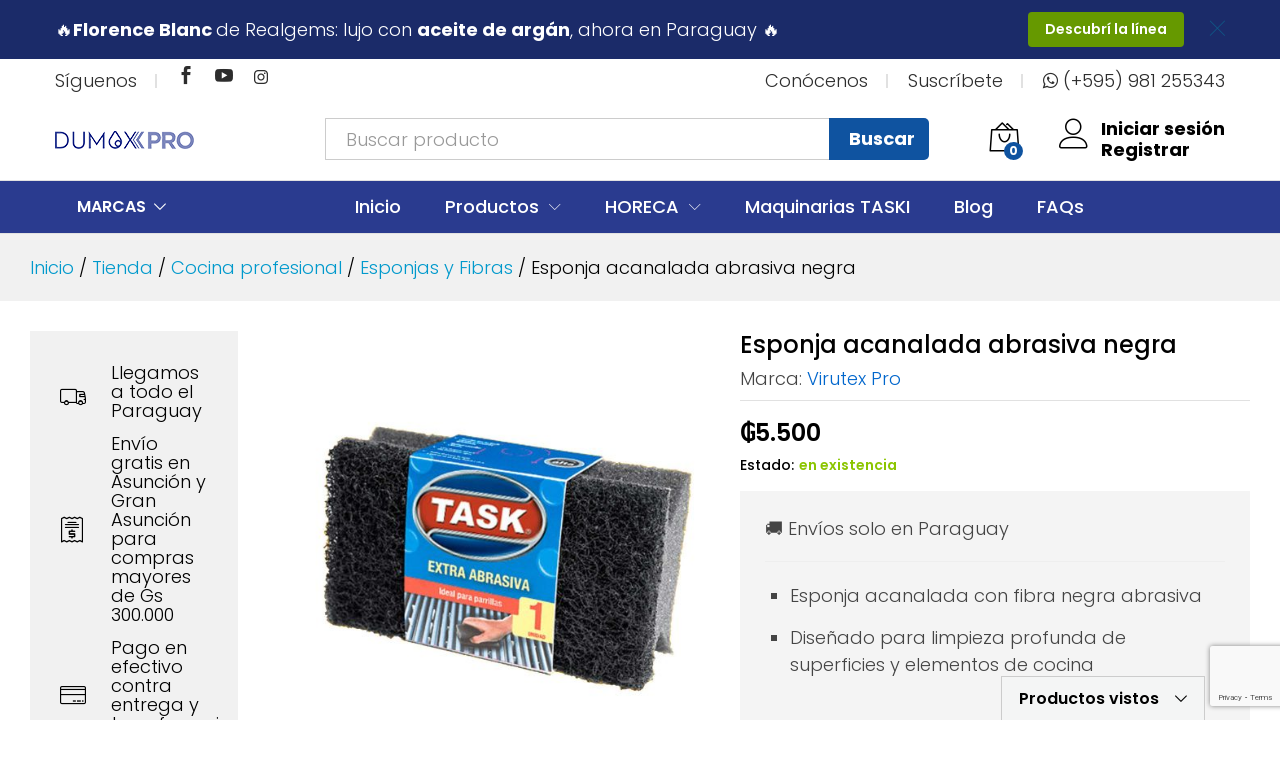

--- FILE ---
content_type: text/html; charset=UTF-8
request_url: https://www.dumoxpro.com/product/esponja-abrasiva/
body_size: 24870
content:
<!DOCTYPE html><html lang="es"><head><meta charset="UTF-8"><meta name="viewport" content="width=device-width, initial-scale=1"><link rel="stylesheet" media="print" onload="this.onload=null;this.media='all';" id="ao_optimized_gfonts" href="https://fonts.googleapis.com/css?family=Work+Sans%3A300%2C400%2C500%2C600%2C700%7CLibre+Baskerville%3A400%2C700&amp;display=swap"><link rel="pingback" href="https://www.dumoxpro.com/xmlrpc.php"><link rel="preload" href="https://www.dumoxpro.com/wp-content/themes/martfury/fonts/linearicons.woff2" as="font" type="font/woff2" crossorigin><link rel="preload" href="https://www.dumoxpro.com/wp-content/themes/martfury/fonts/eleganticons.woff2" as="font" type="font/woff2" crossorigin><link rel="preload" href="https://www.dumoxpro.com/wp-content/themes/martfury/fonts/ionicons.woff2" as="font" type="font/woff2" crossorigin><meta name='robots' content='index, follow, max-image-preview:large, max-snippet:-1, max-video-preview:-1' /><link media="all" href="https://www.dumoxpro.com/wp-content/cache/autoptimize/css/autoptimize_4e8aa28c653aac303c1645fe6d5955c2.css" rel="stylesheet"><title>Esponja acanalada abrasiva negra - DUMOX PRO | Productos Concentrados Profesionales | Soluciones reales</title><meta name="description" content="Esponja acanalada extra abrasiva fabricada para remover en menor tiempo y esfuerzo las manchas más difíciles en distintas superficies." /><link rel="canonical" href="https://www.dumoxpro.com/product/esponja-abrasiva/" /><meta property="og:locale" content="es_ES" /><meta property="og:type" content="article" /><meta property="og:title" content="Esponja acanalada abrasiva negra - DUMOX PRO | Productos Concentrados Profesionales | Soluciones reales" /><meta property="og:description" content="Esponja acanalada extra abrasiva fabricada para remover en menor tiempo y esfuerzo las manchas más difíciles en distintas superficies." /><meta property="og:url" content="https://www.dumoxpro.com/product/esponja-abrasiva/" /><meta property="og:site_name" content="DUMOX PRO | Productos Concentrados Profesionales | Soluciones reales" /><meta property="article:publisher" content="https://www.facebook.com/DUMOX-PRO-208689139892823/" /><meta property="article:modified_time" content="2025-08-18T17:04:01+00:00" /><meta property="og:image" content="https://www.dumoxpro.com/wp-content/uploads/2018/07/Esponja-Extra-Abrasiva1.jpg" /><meta property="og:image:width" content="1500" /><meta property="og:image:height" content="1500" /><meta property="og:image:type" content="image/jpeg" /><meta name="twitter:card" content="summary_large_image" /><meta name="twitter:label1" content="Tiempo de lectura" /><meta name="twitter:data1" content="1 minuto" /> <script type="application/ld+json" class="yoast-schema-graph">{"@context":"https://schema.org","@graph":[{"@type":"WebPage","@id":"https://www.dumoxpro.com/product/esponja-abrasiva/","url":"https://www.dumoxpro.com/product/esponja-abrasiva/","name":"Esponja acanalada abrasiva negra - DUMOX PRO | Productos Concentrados Profesionales | Soluciones reales","isPartOf":{"@id":"https://www.dumoxpro.com/#website"},"primaryImageOfPage":{"@id":"https://www.dumoxpro.com/product/esponja-abrasiva/#primaryimage"},"image":{"@id":"https://www.dumoxpro.com/product/esponja-abrasiva/#primaryimage"},"thumbnailUrl":"https://www.dumoxpro.com/wp-content/uploads/2018/07/Esponja-Extra-Abrasiva1.jpg","datePublished":"2018-07-09T02:50:33+00:00","dateModified":"2025-08-18T17:04:01+00:00","description":"Esponja acanalada extra abrasiva fabricada para remover en menor tiempo y esfuerzo las manchas más difíciles en distintas superficies.","breadcrumb":{"@id":"https://www.dumoxpro.com/product/esponja-abrasiva/#breadcrumb"},"inLanguage":"es","potentialAction":[{"@type":"ReadAction","target":["https://www.dumoxpro.com/product/esponja-abrasiva/"]}]},{"@type":"ImageObject","inLanguage":"es","@id":"https://www.dumoxpro.com/product/esponja-abrasiva/#primaryimage","url":"https://www.dumoxpro.com/wp-content/uploads/2018/07/Esponja-Extra-Abrasiva1.jpg","contentUrl":"https://www.dumoxpro.com/wp-content/uploads/2018/07/Esponja-Extra-Abrasiva1.jpg","width":1500,"height":1500,"caption":"Esponja-Extra-Abrasiva"},{"@type":"BreadcrumbList","@id":"https://www.dumoxpro.com/product/esponja-abrasiva/#breadcrumb","itemListElement":[{"@type":"ListItem","position":1,"name":"Portada","item":"https://www.dumoxpro.com/"},{"@type":"ListItem","position":2,"name":"Tienda","item":"https://www.dumoxpro.com/tienda-dumox-pro-limpieza-profesional-y-amenities-paraguay/"},{"@type":"ListItem","position":3,"name":"Esponja acanalada abrasiva negra"}]},{"@type":"WebSite","@id":"https://www.dumoxpro.com/#website","url":"https://www.dumoxpro.com/","name":"DUMOXPRO","description":"DUMOX PRO","publisher":{"@id":"https://www.dumoxpro.com/#organization"},"alternateName":"dumoxpro","potentialAction":[{"@type":"SearchAction","target":{"@type":"EntryPoint","urlTemplate":"https://www.dumoxpro.com/?s={search_term_string}"},"query-input":{"@type":"PropertyValueSpecification","valueRequired":true,"valueName":"search_term_string"}}],"inLanguage":"es"},{"@type":"Organization","@id":"https://www.dumoxpro.com/#organization","name":"DUMOX PRO","url":"https://www.dumoxpro.com/","logo":{"@type":"ImageObject","inLanguage":"es","@id":"https://www.dumoxpro.com/#/schema/logo/image/","url":"https://www.dumoxpro.com/wp-content/uploads/2019/03/DUMOX-MENU.png","contentUrl":"https://www.dumoxpro.com/wp-content/uploads/2019/03/DUMOX-MENU.png","width":144,"height":93,"caption":"DUMOX PRO"},"image":{"@id":"https://www.dumoxpro.com/#/schema/logo/image/"},"sameAs":["https://www.facebook.com/DUMOX-PRO-208689139892823/","https://www.youtube.com/channel/UC6E0Nl_sLrHbXbxduSYpomA?view_as=subscriber","https://www.instagram.com/dumoxpro/"]}]}</script> <link rel='dns-prefetch' href='//www.dumoxpro.com' /><link rel='dns-prefetch' href='//capi-automation.s3.us-east-2.amazonaws.com' /><link href='https://fonts.gstatic.com' crossorigin='anonymous' rel='preconnect' /><link rel="alternate" type="application/rss+xml" title="DUMOX PRO | Productos Concentrados Profesionales | Soluciones reales &raquo; Feed" href="https://www.dumoxpro.com/feed/" /><link rel="alternate" type="application/rss+xml" title="DUMOX PRO | Productos Concentrados Profesionales | Soluciones reales &raquo; Feed de los comentarios" href="https://www.dumoxpro.com/comments/feed/" /> <script type="text/javascript">window._wpemojiSettings = {"baseUrl":"https:\/\/s.w.org\/images\/core\/emoji\/16.0.1\/72x72\/","ext":".png","svgUrl":"https:\/\/s.w.org\/images\/core\/emoji\/16.0.1\/svg\/","svgExt":".svg","source":{"concatemoji":"https:\/\/www.dumoxpro.com\/wp-includes\/js\/wp-emoji-release.min.js?ver=6.8.3"}};
/*! This file is auto-generated */
!function(s,n){var o,i,e;function c(e){try{var t={supportTests:e,timestamp:(new Date).valueOf()};sessionStorage.setItem(o,JSON.stringify(t))}catch(e){}}function p(e,t,n){e.clearRect(0,0,e.canvas.width,e.canvas.height),e.fillText(t,0,0);var t=new Uint32Array(e.getImageData(0,0,e.canvas.width,e.canvas.height).data),a=(e.clearRect(0,0,e.canvas.width,e.canvas.height),e.fillText(n,0,0),new Uint32Array(e.getImageData(0,0,e.canvas.width,e.canvas.height).data));return t.every(function(e,t){return e===a[t]})}function u(e,t){e.clearRect(0,0,e.canvas.width,e.canvas.height),e.fillText(t,0,0);for(var n=e.getImageData(16,16,1,1),a=0;a<n.data.length;a++)if(0!==n.data[a])return!1;return!0}function f(e,t,n,a){switch(t){case"flag":return n(e,"\ud83c\udff3\ufe0f\u200d\u26a7\ufe0f","\ud83c\udff3\ufe0f\u200b\u26a7\ufe0f")?!1:!n(e,"\ud83c\udde8\ud83c\uddf6","\ud83c\udde8\u200b\ud83c\uddf6")&&!n(e,"\ud83c\udff4\udb40\udc67\udb40\udc62\udb40\udc65\udb40\udc6e\udb40\udc67\udb40\udc7f","\ud83c\udff4\u200b\udb40\udc67\u200b\udb40\udc62\u200b\udb40\udc65\u200b\udb40\udc6e\u200b\udb40\udc67\u200b\udb40\udc7f");case"emoji":return!a(e,"\ud83e\udedf")}return!1}function g(e,t,n,a){var r="undefined"!=typeof WorkerGlobalScope&&self instanceof WorkerGlobalScope?new OffscreenCanvas(300,150):s.createElement("canvas"),o=r.getContext("2d",{willReadFrequently:!0}),i=(o.textBaseline="top",o.font="600 32px Arial",{});return e.forEach(function(e){i[e]=t(o,e,n,a)}),i}function t(e){var t=s.createElement("script");t.src=e,t.defer=!0,s.head.appendChild(t)}"undefined"!=typeof Promise&&(o="wpEmojiSettingsSupports",i=["flag","emoji"],n.supports={everything:!0,everythingExceptFlag:!0},e=new Promise(function(e){s.addEventListener("DOMContentLoaded",e,{once:!0})}),new Promise(function(t){var n=function(){try{var e=JSON.parse(sessionStorage.getItem(o));if("object"==typeof e&&"number"==typeof e.timestamp&&(new Date).valueOf()<e.timestamp+604800&&"object"==typeof e.supportTests)return e.supportTests}catch(e){}return null}();if(!n){if("undefined"!=typeof Worker&&"undefined"!=typeof OffscreenCanvas&&"undefined"!=typeof URL&&URL.createObjectURL&&"undefined"!=typeof Blob)try{var e="postMessage("+g.toString()+"("+[JSON.stringify(i),f.toString(),p.toString(),u.toString()].join(",")+"));",a=new Blob([e],{type:"text/javascript"}),r=new Worker(URL.createObjectURL(a),{name:"wpTestEmojiSupports"});return void(r.onmessage=function(e){c(n=e.data),r.terminate(),t(n)})}catch(e){}c(n=g(i,f,p,u))}t(n)}).then(function(e){for(var t in e)n.supports[t]=e[t],n.supports.everything=n.supports.everything&&n.supports[t],"flag"!==t&&(n.supports.everythingExceptFlag=n.supports.everythingExceptFlag&&n.supports[t]);n.supports.everythingExceptFlag=n.supports.everythingExceptFlag&&!n.supports.flag,n.DOMReady=!1,n.readyCallback=function(){n.DOMReady=!0}}).then(function(){return e}).then(function(){var e;n.supports.everything||(n.readyCallback(),(e=n.source||{}).concatemoji?t(e.concatemoji):e.wpemoji&&e.twemoji&&(t(e.twemoji),t(e.wpemoji)))}))}((window,document),window._wpemojiSettings);</script> <link rel='stylesheet' id='a3a3_lazy_load-css' href='//www.dumoxpro.com/wp-content/uploads/sass/a3_lazy_load.min.css?ver=1611672881' type='text/css' media='all' /> <script type="text/template" id="tmpl-variation-template"><div class="woocommerce-variation-description">{{{ data.variation.variation_description }}}</div>
	<div class="woocommerce-variation-price">{{{ data.variation.price_html }}}</div>
	<div class="woocommerce-variation-availability">{{{ data.variation.availability_html }}}</div></script> <script type="text/template" id="tmpl-unavailable-variation-template"><p role="alert">Lo siento, este producto no está disponible. Por favor, elige otra combinación.</p></script> <script type="text/javascript" src="https://www.dumoxpro.com/wp-includes/js/jquery/jquery.min.js?ver=3.7.1" id="jquery-core-js"></script> <script type="text/javascript" id="yaymail-notice-js-extra">var yaymail_notice = {"admin_ajax":"https:\/\/www.dumoxpro.com\/wp-admin\/admin-ajax.php","nonce":"7ef7ded388"};</script> <script type="text/javascript" id="wc-add-to-cart-js-extra">var wc_add_to_cart_params = {"ajax_url":"\/wp-admin\/admin-ajax.php","wc_ajax_url":"\/?wc-ajax=%%endpoint%%","i18n_view_cart":"Ver carrito","cart_url":"https:\/\/www.dumoxpro.com\/cart\/","is_cart":"","cart_redirect_after_add":"no"};</script> <script type="text/javascript" id="wc-single-product-js-extra">var wc_single_product_params = {"i18n_required_rating_text":"Por favor elige una puntuaci\u00f3n","i18n_rating_options":["1 de 5 estrellas","2 de 5 estrellas","3 de 5 estrellas","4 de 5 estrellas","5 de 5 estrellas"],"i18n_product_gallery_trigger_text":"Ver galer\u00eda de im\u00e1genes a pantalla completa","review_rating_required":"no","flexslider":{"rtl":false,"animation":"slide","smoothHeight":true,"directionNav":false,"controlNav":"thumbnails","slideshow":false,"animationSpeed":500,"animationLoop":false,"allowOneSlide":false},"zoom_enabled":"","zoom_options":[],"photoswipe_enabled":"","photoswipe_options":{"shareEl":false,"closeOnScroll":false,"history":false,"hideAnimationDuration":0,"showAnimationDuration":0},"flexslider_enabled":"1"};</script> <script type="text/javascript" id="woocommerce-js-extra">var woocommerce_params = {"ajax_url":"\/wp-admin\/admin-ajax.php","wc_ajax_url":"\/?wc-ajax=%%endpoint%%","i18n_password_show":"Mostrar contrase\u00f1a","i18n_password_hide":"Ocultar contrase\u00f1a"};</script> <!--[if lt IE 9]> <script type="text/javascript" src="https://www.dumoxpro.com/wp-content/themes/martfury/js/plugins/html5shiv.min.js?ver=3.7.2" id="html5shiv-js"></script> <![endif]--> <!--[if lt IE 9]> <script type="text/javascript" src="https://www.dumoxpro.com/wp-content/themes/martfury/js/plugins/respond.min.js?ver=1.4.2" id="respond-js"></script> <![endif]--> <script type="text/javascript" id="wp-util-js-extra">var _wpUtilSettings = {"ajax":{"url":"\/wp-admin\/admin-ajax.php"}};</script> <script type="text/javascript" id="wc-add-to-cart-variation-js-extra">var wc_add_to_cart_variation_params = {"wc_ajax_url":"\/?wc-ajax=%%endpoint%%","i18n_no_matching_variations_text":"Lo siento, no hay productos que igualen tu selecci\u00f3n. Por favor, escoge una combinaci\u00f3n diferente.","i18n_make_a_selection_text":"Elige las opciones del producto antes de a\u00f1adir este producto a tu carrito.","i18n_unavailable_text":"Lo siento, este producto no est\u00e1 disponible. Por favor, elige otra combinaci\u00f3n.","i18n_reset_alert_text":"Se ha restablecido tu selecci\u00f3n. Por favor, elige alguna opci\u00f3n del producto antes de poder a\u00f1adir este producto a tu carrito."};</script> <script type="text/javascript" id="martfury-product-bought-together-js-extra">var martfuryPbt = {"currency_pos":"left","currency_symbol":"\u20b2","thousand_sep":".","decimal_sep":",","price_decimals":"0","check_all":"no","pbt_alert":"Please select a purchasable variation for [name] before adding this product to the cart.","pbt_alert_multiple":"Please select a purchasable variation for the selected variable products before adding them to the cart."};</script> <script type="text/javascript" id="wc-cart-fragments-js-extra">var wc_cart_fragments_params = {"ajax_url":"\/wp-admin\/admin-ajax.php","wc_ajax_url":"\/?wc-ajax=%%endpoint%%","cart_hash_key":"wc_cart_hash_7b2bf7db1dc581e77bae900df8143cac","fragment_name":"wc_fragments_7b2bf7db1dc581e77bae900df8143cac","request_timeout":"5000"};</script> <script></script><link rel="https://api.w.org/" href="https://www.dumoxpro.com/wp-json/" /><link rel="alternate" title="JSON" type="application/json" href="https://www.dumoxpro.com/wp-json/wp/v2/product/4199" /><link rel='shortlink' href='https://www.dumoxpro.com/?p=4199' /><link rel="alternate" title="oEmbed (JSON)" type="application/json+oembed" href="https://www.dumoxpro.com/wp-json/oembed/1.0/embed?url=https%3A%2F%2Fwww.dumoxpro.com%2Fproduct%2Fesponja-abrasiva%2F" /><link rel="alternate" title="oEmbed (XML)" type="text/xml+oembed" href="https://www.dumoxpro.com/wp-json/oembed/1.0/embed?url=https%3A%2F%2Fwww.dumoxpro.com%2Fproduct%2Fesponja-abrasiva%2F&#038;format=xml" /> <noscript><style>.woocommerce-product-gallery{ opacity: 1 !important; }</style></noscript> <script  type="text/javascript">!function(f,b,e,v,n,t,s){if(f.fbq)return;n=f.fbq=function(){n.callMethod?
					n.callMethod.apply(n,arguments):n.queue.push(arguments)};if(!f._fbq)f._fbq=n;
					n.push=n;n.loaded=!0;n.version='2.0';n.queue=[];t=b.createElement(e);t.async=!0;
					t.src=v;s=b.getElementsByTagName(e)[0];s.parentNode.insertBefore(t,s)}(window,
					document,'script','https://connect.facebook.net/en_US/fbevents.js');</script>  <script  type="text/javascript">fbq('init', '941697336531398', {}, {
    "agent": "woocommerce_2-10.3.7-3.5.14"
});

				document.addEventListener( 'DOMContentLoaded', function() {
					// Insert placeholder for events injected when a product is added to the cart through AJAX.
					document.body.insertAdjacentHTML( 'beforeend', '<div class=\"wc-facebook-pixel-event-placeholder\"></div>' );
				}, false );</script> <meta name="generator" content="Powered by WPBakery Page Builder - drag and drop page builder for WordPress."/><meta name="generator" content="Powered by Slider Revolution 6.7.6 - responsive, Mobile-Friendly Slider Plugin for WordPress with comfortable drag and drop interface." /><link rel="icon" href="https://www.dumoxpro.com/wp-content/uploads/2020/01/favicon1-100x100.ico" sizes="32x32" /><link rel="icon" href="https://www.dumoxpro.com/wp-content/uploads/2020/01/favicon1.ico" sizes="192x192" /><link rel="apple-touch-icon" href="https://www.dumoxpro.com/wp-content/uploads/2020/01/favicon1.ico" /><meta name="msapplication-TileImage" content="https://www.dumoxpro.com/wp-content/uploads/2020/01/favicon1.ico" /> <script>function setREVStartSize(e){
			//window.requestAnimationFrame(function() {
				window.RSIW = window.RSIW===undefined ? window.innerWidth : window.RSIW;
				window.RSIH = window.RSIH===undefined ? window.innerHeight : window.RSIH;
				try {
					var pw = document.getElementById(e.c).parentNode.offsetWidth,
						newh;
					pw = pw===0 || isNaN(pw) || (e.l=="fullwidth" || e.layout=="fullwidth") ? window.RSIW : pw;
					e.tabw = e.tabw===undefined ? 0 : parseInt(e.tabw);
					e.thumbw = e.thumbw===undefined ? 0 : parseInt(e.thumbw);
					e.tabh = e.tabh===undefined ? 0 : parseInt(e.tabh);
					e.thumbh = e.thumbh===undefined ? 0 : parseInt(e.thumbh);
					e.tabhide = e.tabhide===undefined ? 0 : parseInt(e.tabhide);
					e.thumbhide = e.thumbhide===undefined ? 0 : parseInt(e.thumbhide);
					e.mh = e.mh===undefined || e.mh=="" || e.mh==="auto" ? 0 : parseInt(e.mh,0);
					if(e.layout==="fullscreen" || e.l==="fullscreen")
						newh = Math.max(e.mh,window.RSIH);
					else{
						e.gw = Array.isArray(e.gw) ? e.gw : [e.gw];
						for (var i in e.rl) if (e.gw[i]===undefined || e.gw[i]===0) e.gw[i] = e.gw[i-1];
						e.gh = e.el===undefined || e.el==="" || (Array.isArray(e.el) && e.el.length==0)? e.gh : e.el;
						e.gh = Array.isArray(e.gh) ? e.gh : [e.gh];
						for (var i in e.rl) if (e.gh[i]===undefined || e.gh[i]===0) e.gh[i] = e.gh[i-1];
											
						var nl = new Array(e.rl.length),
							ix = 0,
							sl;
						e.tabw = e.tabhide>=pw ? 0 : e.tabw;
						e.thumbw = e.thumbhide>=pw ? 0 : e.thumbw;
						e.tabh = e.tabhide>=pw ? 0 : e.tabh;
						e.thumbh = e.thumbhide>=pw ? 0 : e.thumbh;
						for (var i in e.rl) nl[i] = e.rl[i]<window.RSIW ? 0 : e.rl[i];
						sl = nl[0];
						for (var i in nl) if (sl>nl[i] && nl[i]>0) { sl = nl[i]; ix=i;}
						var m = pw>(e.gw[ix]+e.tabw+e.thumbw) ? 1 : (pw-(e.tabw+e.thumbw)) / (e.gw[ix]);
						newh =  (e.gh[ix] * m) + (e.tabh + e.thumbh);
					}
					var el = document.getElementById(e.c);
					if (el!==null && el) el.style.height = newh+"px";
					el = document.getElementById(e.c+"_wrapper");
					if (el!==null && el) {
						el.style.height = newh+"px";
						el.style.display = "block";
					}
				} catch(e){
					console.log("Failure at Presize of Slider:" + e)
				}
			//});
		  };</script> <noscript><style>.wpb_animate_when_almost_visible { opacity: 1; }</style></noscript>  <script async src="https://www.googletagmanager.com/gtag/js?id=UA-117078364-1"></script> <script>window.dataLayer = window.dataLayer || [];
  function gtag(){dataLayer.push(arguments);}
  gtag('js', new Date());

  gtag('config', 'UA-117078364-1');</script> </head><body class="wp-singular product-template-default single single-product postid-4199 wp-embed-responsive wp-theme-martfury wp-child-theme-martfury-child theme-martfury woocommerce woocommerce-page woocommerce-no-js header-layout-1 sidebar-content single-product-layout-6 mf-light-skin sticky-header mf-product-loop-hover-4 wpb-js-composer js-comp-ver-8.0.1 vc_responsive product_loop-no-hover"><div id="page" class="hfeed site"><div id="top-promotion" class="top-promotion   style-2"><div class="container"><div class="promotion-content"><div class="promo-inner"> <font color="#fff"> 🔥<b>Florence Blanc </b> de Realgems: lujo con <b>aceite de argán</b>, ahora en Paraguay 🔥</font></div><div class="promo-link"> <a class="link" href="https://www.dumoxpro.com/?s=FLORENCE&#038;post_type=product">Descubrí la línea</a><span class="close"><i class="icon-cross2"></i></span></div></div></div></div><div id="topbar" class="topbar "><div class="container"><div class="row topbar-row"><div class="topbar-left topbar-sidebar col-xs-12 col-sm-12 col-md-5 hidden-xs hidden-sm"><div id="custom_html-8" class="widget_text widget widget_custom_html"><div class="textwidget custom-html-widget"><p>Síguenos</p></div></div><div id="social-links-widget-3" class="widget social-links-widget social-links"><div class="social-links-list"><a href="https://www.facebook.com/dumoxpro/" class="share-facebook tooltip-enable share-social" rel="nofollow" title="Facebook" data-toggle="tooltip" data-placement="top" target="_blank"><i class="social social_facebook"></i></a><a href="https://www.youtube.com/channel/UC6E0Nl_sLrHbXbxduSYpomA?view_as=subscriber" class="share-youtube tooltip-enable share-social" rel="nofollow" title="Youtube" data-toggle="tooltip" data-placement="top" target="_blank"><i class="social social_youtube"></i></a><a href="https://www.instagram.com/dumoxpro/" class="share-instagram tooltip-enable share-social" rel="nofollow" title="Instagram" data-toggle="tooltip" data-placement="top" target="_blank"><svg xmlns="http://www.w3.org/2000/svg" viewBox="0 0 448 512"><path d="M224.1 141c-63.6 0-114.9 51.3-114.9 114.9s51.3 114.9 114.9 114.9S339 319.5 339 255.9 287.7 141 224.1 141zm0 189.6c-41.1 0-74.7-33.5-74.7-74.7s33.5-74.7 74.7-74.7 74.7 33.5 74.7 74.7-33.6 74.7-74.7 74.7zm146.4-194.3c0 14.9-12 26.8-26.8 26.8-14.9 0-26.8-12-26.8-26.8s12-26.8 26.8-26.8 26.8 12 26.8 26.8zm76.1 27.2c-1.7-35.9-9.9-67.7-36.2-93.9-26.2-26.2-58-34.4-93.9-36.2-37-2.1-147.9-2.1-184.9 0-35.8 1.7-67.6 9.9-93.9 36.1s-34.4 58-36.2 93.9c-2.1 37-2.1 147.9 0 184.9 1.7 35.9 9.9 67.7 36.2 93.9s58 34.4 93.9 36.2c37 2.1 147.9 2.1 184.9 0 35.9-1.7 67.7-9.9 93.9-36.2 26.2-26.2 34.4-58 36.2-93.9 2.1-37 2.1-147.8 0-184.8zM398.8 388c-7.8 19.6-22.9 34.7-42.6 42.6-29.5 11.7-99.5 9-132.1 9s-102.7 2.6-132.1-9c-19.6-7.8-34.7-22.9-42.6-42.6-11.7-29.5-9-99.5-9-132.1s-2.6-102.7 9-132.1c7.8-19.6 22.9-34.7 42.6-42.6 29.5-11.7 99.5-9 132.1-9s102.7-2.6 132.1 9c19.6 7.8 34.7 22.9 42.6 42.6 11.7 29.5 9 99.5 9 132.1s2.7 102.7-9 132.1z"/></svg></a></div></div></div><div class="topbar-right topbar-sidebar col-xs-12 col-sm-12 col-md-7 hidden-xs hidden-sm"><div id="custom_html-13" class="widget_text widget widget_custom_html"><div class="textwidget custom-html-widget"><a href="https://www.dumoxpro.com/sobre-dumoxpro/">Conócenos</a></div></div><div id="custom_html-16" class="widget_text widget widget_custom_html"><div class="textwidget custom-html-widget"><a href="http://eepurl.com/grrD0j">Suscríbete</a></div></div><div id="block-8" class="widget widget_block"><i class="fa fa-whatsapp" aria-hidden="true"></i> <a href="https://api.whatsapp.com/send/?phone=981255343&text&app_absent=0">(+595) 981 255343</a></div></div></div></div></div><header id="site-header" class="site-header header-department-bot"><div class="header-main"><div class="container"><div class="row header-row"><div class="header-logo col-lg-3 col-md-3 col-sm-6 col-xs-6"><div class="d-logo"><div class="logo"> <a href="https://www.dumoxpro.com/"> <img class="site-logo" alt="DUMOX PRO | Productos Concentrados Profesionales | Soluciones reales"
 src="https://www.dumoxpro.com/wp-content/uploads/2021/01/logo-1.png"/> </a></div><p class="site-title"><a href="https://www.dumoxpro.com/" rel="home">DUMOX PRO | Productos Concentrados Profesionales | Soluciones reales</a></p><h2 class="site-description">DUMOX PRO</h2></div><div class="d-department"><div class="products-cats-menu mf-closed"><div class="cats-menu-title"><i class="icon-menu"><span class="s-space">&nbsp;</span></i><a href="https://www.dumoxpro.com/shop/" class="text">MARCAS</a></div><div class="toggle-product-cats nav" ><ul id="menu-menu-inicio-marcas" class="menu"><li class="menu-item menu-item-type-taxonomy menu-item-object-product_brand menu-item-10789"><a href="https://www.dumoxpro.com/product-brand/dumox-pro/">DUMOX PRO</a></li><li class="menu-item menu-item-type-taxonomy menu-item-object-product_brand menu-item-10787"><a href="https://www.dumoxpro.com/product-brand/dumox-care/">DUMOX CARE</a></li><li class="menu-item menu-item-type-taxonomy menu-item-object-product_brand current-product-ancestor current-menu-parent current-product-parent menu-item-10790 active"><a href="https://www.dumoxpro.com/product-brand/virutex-pro/">Virutex Pro</a></li><li class="menu-item menu-item-type-taxonomy menu-item-object-product_brand menu-item-10785"><a href="https://www.dumoxpro.com/product-brand/diversey/">Diversey</a></li><li class="menu-item menu-item-type-taxonomy menu-item-object-product_brand menu-item-10784"><a href="https://www.dumoxpro.com/product-brand/bralimpia/">Bralimpia</a></li><li class="menu-item menu-item-type-taxonomy menu-item-object-product_brand menu-item-16786"><a href="https://www.dumoxpro.com/product-brand/realgems/">REALGEMS</a></li><li class="menu-item menu-item-type-taxonomy menu-item-object-product_brand menu-item-14262"><a href="https://www.dumoxpro.com/product-brand/rubbermaid/">Rubbermaid</a></li><li class="menu-item menu-item-type-taxonomy menu-item-object-product_brand menu-item-14360"><a href="https://www.dumoxpro.com/product-brand/diversey/taski/">Taski</a></li><li class="menu-item menu-item-type-taxonomy menu-item-object-product_brand menu-item-14361"><a href="https://www.dumoxpro.com/product-brand/teka-profiline/">Dumox Linen</a></li></ul></div></div></div></div><div class="header-extras col-lg-9 col-md-9 col-sm-6 col-xs-6"><div class="product-extra-search"><form class="products-search" method="get" action="https://www.dumoxpro.com/"><div class="psearch-content"><div class="product-cat"><div class="product-cat-label no-cats">Filtro</div></div><div class="search-wrapper"> <input type="text" name="s"  class="search-field" autocomplete="off" placeholder="Buscar producto"> <input type="hidden" name="post_type" value="product"><div class="search-results woocommerce"></div></div> <button type="submit" class="search-submit mf-background-primary">Buscar</button></div></form></div><ul class="extras-menu"><li class="extra-menu-item menu-item-cart mini-cart woocommerce"> <a class="cart-contents" id="icon-cart-contents" href="https://www.dumoxpro.com/cart/"> <i class="icon-bag2 extra-icon"></i> <span class="mini-item-counter mf-background-primary"> 0 </span> </a><div class="mini-cart-content"> <span class="tl-arrow-menu"></span><div class="widget_shopping_cart_content"><p class="woocommerce-mini-cart__empty-message">No hay productos en el carro</p></div></div></li><li class="extra-menu-item menu-item-account"> <a href="https://www.dumoxpro.com/my-account/" id="menu-extra-login"><i class="extra-icon icon-user"></i><span class="login-text">Iniciar sesión</span></a> <a href="https://www.dumoxpro.com/my-account/" class="item-register" id="menu-extra-register">Registrar</a></li></ul></div></div></div></div><div class="main-menu hidden-xs hidden-sm"><div class="container"><div class="row header-row"><div class="col-md-3 col-sm-3 i-product-cats mr-extra-department"><div class="products-cats-menu mf-closed"><div class="cats-menu-title"><i class="icon-menu"><span class="s-space">&nbsp;</span></i><a href="https://www.dumoxpro.com/shop/" class="text">MARCAS</a></div><div class="toggle-product-cats nav" ><ul id="menu-menu-inicio-marcas" class="menu"><li class="menu-item menu-item-type-taxonomy menu-item-object-product_brand menu-item-10789"><a href="https://www.dumoxpro.com/product-brand/dumox-pro/">DUMOX PRO</a></li><li class="menu-item menu-item-type-taxonomy menu-item-object-product_brand menu-item-10787"><a href="https://www.dumoxpro.com/product-brand/dumox-care/">DUMOX CARE</a></li><li class="menu-item menu-item-type-taxonomy menu-item-object-product_brand current-product-ancestor current-menu-parent current-product-parent menu-item-10790 active"><a href="https://www.dumoxpro.com/product-brand/virutex-pro/">Virutex Pro</a></li><li class="menu-item menu-item-type-taxonomy menu-item-object-product_brand menu-item-10785"><a href="https://www.dumoxpro.com/product-brand/diversey/">Diversey</a></li><li class="menu-item menu-item-type-taxonomy menu-item-object-product_brand menu-item-10784"><a href="https://www.dumoxpro.com/product-brand/bralimpia/">Bralimpia</a></li><li class="menu-item menu-item-type-taxonomy menu-item-object-product_brand menu-item-16786"><a href="https://www.dumoxpro.com/product-brand/realgems/">REALGEMS</a></li><li class="menu-item menu-item-type-taxonomy menu-item-object-product_brand menu-item-14262"><a href="https://www.dumoxpro.com/product-brand/rubbermaid/">Rubbermaid</a></li><li class="menu-item menu-item-type-taxonomy menu-item-object-product_brand menu-item-14360"><a href="https://www.dumoxpro.com/product-brand/diversey/taski/">Taski</a></li><li class="menu-item menu-item-type-taxonomy menu-item-object-product_brand menu-item-14361"><a href="https://www.dumoxpro.com/product-brand/teka-profiline/">Dumox Linen</a></li></ul></div></div></div><div class="col-md-9 col-sm-9 mr-header-menu"><div class="col-header-menu"><div class="primary-nav nav"><ul id="menu-menu-principal" class="menu"><li class="menu-item menu-item-type-post_type menu-item-object-page menu-item-home menu-item-21194"><a href="https://www.dumoxpro.com/">Inicio</a></li><li class="menu-item menu-item-type-post_type menu-item-object-page menu-item-has-children current_page_parent menu-item-10774 dropdown hasmenu"><a href="https://www.dumoxpro.com/tienda-dumox-pro-limpieza-profesional-y-amenities-paraguay/" class="dropdown-toggle" role="button" data-toggle="dropdown" aria-haspopup="true" aria-expanded="false">Productos</a><ul class="dropdown-submenu"><li class="menu-item menu-item-type-taxonomy menu-item-object-product_cat menu-item-has-children menu-item-21379 dropdown hasmenu"><a href="https://www.dumoxpro.com/product-category/limpieza-profesional/" class="dropdown-toggle" role="button" data-toggle="dropdown" aria-haspopup="true" aria-expanded="false">Limpieza profesional</a><ul class="dropdown-submenu"><li class="menu-item menu-item-type-taxonomy menu-item-object-product_cat menu-item-21381"><a href="https://www.dumoxpro.com/product-category/limpieza-profesional/limpiadores-desinfectantes-limpieza/">Limpieza desinfección superficies</a></li><li class="menu-item menu-item-type-taxonomy menu-item-object-product_cat menu-item-16808"><a href="https://www.dumoxpro.com/product-category/limpieza-de-vidrios/">Limpieza de vidrios</a></li><li class="menu-item menu-item-type-taxonomy menu-item-object-product_cat menu-item-19030"><a href="https://www.dumoxpro.com/product-category/gestion-residuos/">Gestión de residuos</a></li></ul></li><li class="menu-item menu-item-type-taxonomy menu-item-object-product_cat current-product-ancestor current-menu-parent current-product-parent menu-item-has-children menu-item-10776 active dropdown hasmenu"><a href="https://www.dumoxpro.com/product-category/cocina-profesional/" class="dropdown-toggle" role="button" data-toggle="dropdown" aria-haspopup="true" aria-expanded="false">Cocina profesional</a><ul class="dropdown-submenu"><li class="menu-item menu-item-type-taxonomy menu-item-object-product_cat menu-item-21382"><a href="https://www.dumoxpro.com/product-category/cocina-profesional/detergentes-cocina/">Detergente profesional</a></li><li class="menu-item menu-item-type-taxonomy menu-item-object-product_cat menu-item-21385"><a href="https://www.dumoxpro.com/product-category/cocina-profesional/desinfectantes-sanitizantes-cocina/">Desinfectantes y sanitizantes</a></li><li class="menu-item menu-item-type-taxonomy menu-item-object-product_cat menu-item-21383"><a href="https://www.dumoxpro.com/product-category/cocina-profesional/desengrasantes-cocina/">Desengrasante profesional</a></li><li class="menu-item menu-item-type-taxonomy menu-item-object-product_cat menu-item-21384"><a href="https://www.dumoxpro.com/product-category/cocina-profesional/abrillantadores-desincrustantes-cocina/">Abrillantadores y desincrustantes</a></li></ul></li><li class="menu-item menu-item-type-taxonomy menu-item-object-product_cat menu-item-10775"><a href="https://www.dumoxpro.com/product-category/banno/">Baño</a></li><li class="menu-item menu-item-type-taxonomy menu-item-object-product_cat menu-item-has-children menu-item-10772 dropdown hasmenu"><a href="https://www.dumoxpro.com/product-category/pisos/" class="dropdown-toggle" role="button" data-toggle="dropdown" aria-haspopup="true" aria-expanded="false">Pisos</a><ul class="dropdown-submenu"><li class="menu-item menu-item-type-taxonomy menu-item-object-product_cat menu-item-21380"><a href="https://www.dumoxpro.com/product-category/pisos/mantenimiento-de-pisos/">Mantenimiento de pisos</a></li><li class="menu-item menu-item-type-taxonomy menu-item-object-product_cat menu-item-19028"><a href="https://www.dumoxpro.com/product-category/pisos/limpieza-humeda-pisos/">Limpieza húmeda</a></li><li class="menu-item menu-item-type-taxonomy menu-item-object-product_cat menu-item-19029"><a href="https://www.dumoxpro.com/product-category/pisos/limpieza-en-seco/">Limpieza en seco</a></li><li class="menu-item menu-item-type-taxonomy menu-item-object-product_cat menu-item-19033"><a href="https://www.dumoxpro.com/product-category/limpieza-alfombras-tapizados/">Alfombras &amp; tapizados</a></li></ul></li><li class="menu-item menu-item-type-taxonomy menu-item-object-product_cat menu-item-has-children menu-item-10773 dropdown hasmenu"><a href="https://www.dumoxpro.com/product-category/sanidad/" class="dropdown-toggle" role="button" data-toggle="dropdown" aria-haspopup="true" aria-expanded="false">Higiene personal</a><ul class="dropdown-submenu"><li class="menu-item menu-item-type-taxonomy menu-item-object-product_cat menu-item-11166"><a href="https://www.dumoxpro.com/product-category/higiene-de-manos/">Higiene de manos</a></li></ul></li><li class="menu-item menu-item-type-taxonomy menu-item-object-product_cat menu-item-10769"><a href="https://www.dumoxpro.com/product-category/lavanderia-profesional/">Lavandería profesional</a></li></ul></li><li class="menu-item menu-item-type-taxonomy menu-item-object-product_cat menu-item-has-children menu-item-16783 dropdown hasmenu"><a href="https://www.dumoxpro.com/product-category/horeca/" class="dropdown-toggle" role="button" data-toggle="dropdown" aria-haspopup="true" aria-expanded="false">HORECA</a><ul class="dropdown-submenu"><li class="menu-item menu-item-type-taxonomy menu-item-object-product_cat menu-item-19032"><a href="https://www.dumoxpro.com/product-category/horeca/amenities/">Amenities</a></li><li class="menu-item menu-item-type-taxonomy menu-item-object-product_cat menu-item-14545"><a href="https://www.dumoxpro.com/product-category/horeca/textiles-horeca/">Textil especializado</a></li></ul></li><li class="menu-item menu-item-type-taxonomy menu-item-object-product_cat menu-item-15516"><a href="https://www.dumoxpro.com/product-category/maquinarias/">Maquinarias TASKI</a></li><li class="menu-item menu-item-type-post_type menu-item-object-page menu-item-10551"><a href="https://www.dumoxpro.com/blog/">Blog</a></li><li class="menu-item menu-item-type-post_type menu-item-object-page menu-item-10553"><a href="https://www.dumoxpro.com/faqs/">FAQs</a></li></ul></div><div class="header-bar topbar"></div></div></div></div></div></div><div class="mobile-menu hidden-lg hidden-md"><div class="container"><div class="mobile-menu-row"> <a class="mf-toggle-menu" id="mf-toggle-menu" href="#"> <i class="icon-menu"></i> </a><div class="product-extra-search"><form class="products-search" method="get" action="https://www.dumoxpro.com/"><div class="psearch-content"><div class="product-cat"><div class="product-cat-label no-cats">Filtro</div></div><div class="search-wrapper"> <input type="text" name="s"  class="search-field" autocomplete="off" placeholder="Buscar producto"> <input type="hidden" name="post_type" value="product"><div class="search-results woocommerce"></div></div> <button type="submit" class="search-submit mf-background-primary">Buscar</button></div></form></div></div></div></div></header><div class="page-header page-header-catalog"><div class="page-breadcrumbs"><div class="martfury-container"><ul class="breadcrumbs" itemscope itemtype="https://schema.org/BreadcrumbList"><li itemprop="itemListElement" itemscope itemtype="http://schema.org/ListItem"> <a class="home" href="https://www.dumoxpro.com" itemprop="item"> <span itemprop="name">Inicio </span><meta itemprop="position" content="1"> </a></li><span class="sep">/</span><li itemprop="itemListElement" itemscope itemtype="http://schema.org/ListItem"> <a href="https://www.dumoxpro.com/tienda-dumox-pro-limpieza-profesional-y-amenities-paraguay/" itemprop="item"><span itemprop="name">Tienda</span><meta itemprop="position" content="2"></a></li> <span class="sep">/</span><li itemprop="itemListElement" itemscope itemtype="http://schema.org/ListItem"> <a href="https://www.dumoxpro.com/product-category/cocina-profesional/" itemprop="item"><span itemprop="name">Cocina profesional</span><meta itemprop="position" content="3"></a></li> <span class="sep">/</span><li itemprop="itemListElement" itemscope itemtype="http://schema.org/ListItem"> <a href="https://www.dumoxpro.com/product-category/cocina-profesional/esponjas-fibras-cocina/" itemprop="item"><span itemprop="name">Esponjas y Fibras</span><meta itemprop="position" content="4"></a></li> <span class="sep">/</span><li itemprop="itemListElement" itemscope itemtype="http://schema.org/ListItem"> <a href="https://www.dumoxpro.com/product/esponja-abrasiva/" itemprop="item"><span itemprop="name">Esponja acanalada abrasiva negra</span><meta itemprop="position" content="5"></a></li></ul></div></div></div><div id="content" class="site-content"><div class="martfury-container"><div class="row"><div id="primary" class="content-area col-md-9 col-sm-12 col-xs-12"><div class="woocommerce-notices-wrapper"></div><div id="product-4199" class="mf-single-product mf-product-layout-6 mf-has-buy-now product type-product post-4199 status-publish first instock product_cat-cocina-profesional product_cat-esponjas-fibras-cocina product_tag-esponja-abrasiva product_tag-esponja-acanalada has-post-thumbnail shipping-taxable purchasable product-type-simple"><div class="mf-product-detail"><div class="woocommerce-product-gallery woocommerce-product-gallery--with-images woocommerce-product-gallery--columns-6 images without-thumbnails "
 data-columns="6" style="opacity: 0; transition: opacity .25s ease-in-out;"><figure class="woocommerce-product-gallery__wrapper"><div data-thumb="https://www.dumoxpro.com/wp-content/uploads/2018/07/Esponja-Extra-Abrasiva1-100x100.jpg" data-thumb-alt="Esponja-Extra-Abrasiva" data-thumb-srcset="https://www.dumoxpro.com/wp-content/uploads/2018/07/Esponja-Extra-Abrasiva1-100x100.jpg 100w, https://www.dumoxpro.com/wp-content/uploads/2018/07/Esponja-Extra-Abrasiva1-500x500.jpg 500w, https://www.dumoxpro.com/wp-content/uploads/2018/07/Esponja-Extra-Abrasiva1-150x150.jpg 150w, https://www.dumoxpro.com/wp-content/uploads/2018/07/Esponja-Extra-Abrasiva1-300x300.jpg 300w, https://www.dumoxpro.com/wp-content/uploads/2018/07/Esponja-Extra-Abrasiva1-768x768.jpg 768w, https://www.dumoxpro.com/wp-content/uploads/2018/07/Esponja-Extra-Abrasiva1-1024x1024.jpg 1024w, https://www.dumoxpro.com/wp-content/uploads/2018/07/Esponja-Extra-Abrasiva1-370x370.jpg 370w, https://www.dumoxpro.com/wp-content/uploads/2018/07/Esponja-Extra-Abrasiva1.jpg 1500w"  data-thumb-sizes="(max-width: 100px) 100vw, 100px" class="woocommerce-product-gallery__image"><a href="https://www.dumoxpro.com/wp-content/uploads/2018/07/Esponja-Extra-Abrasiva1.jpg"><img width="500" height="500" src="https://www.dumoxpro.com/wp-content/uploads/2018/07/Esponja-Extra-Abrasiva1-500x500.jpg" class="wp-post-image" alt="Esponja-Extra-Abrasiva" data-caption="" data-src="https://www.dumoxpro.com/wp-content/uploads/2018/07/Esponja-Extra-Abrasiva1.jpg" data-large_image="https://www.dumoxpro.com/wp-content/uploads/2018/07/Esponja-Extra-Abrasiva1.jpg" data-large_image_width="1500" data-large_image_height="1500" decoding="async" fetchpriority="high" srcset="https://www.dumoxpro.com/wp-content/uploads/2018/07/Esponja-Extra-Abrasiva1-500x500.jpg 500w, https://www.dumoxpro.com/wp-content/uploads/2018/07/Esponja-Extra-Abrasiva1-100x100.jpg 100w, https://www.dumoxpro.com/wp-content/uploads/2018/07/Esponja-Extra-Abrasiva1-150x150.jpg 150w, https://www.dumoxpro.com/wp-content/uploads/2018/07/Esponja-Extra-Abrasiva1-300x300.jpg 300w, https://www.dumoxpro.com/wp-content/uploads/2018/07/Esponja-Extra-Abrasiva1-768x768.jpg 768w, https://www.dumoxpro.com/wp-content/uploads/2018/07/Esponja-Extra-Abrasiva1-1024x1024.jpg 1024w, https://www.dumoxpro.com/wp-content/uploads/2018/07/Esponja-Extra-Abrasiva1-370x370.jpg 370w, https://www.dumoxpro.com/wp-content/uploads/2018/07/Esponja-Extra-Abrasiva1.jpg 1500w" sizes="(max-width: 500px) 100vw, 500px" /></a></div></figure><div class="product-image-ms ms-image-zoom">Pasa el cursor sobre la imagen para acercarla</div><div class="product-image-ms ms-image-view hide">Click para abrir vista expandida</div></div><div class="summary entry-summary"><div class="mf-entry-product-header"><div class="entry-left"><h1 class="product_title entry-title">Esponja acanalada abrasiva negra</h1><ul class="entry-meta"><li class="meta-brand"> Marca: <a href="https://www.dumoxpro.com/product-brand/virutex-pro/"
 class="meta-value">Virutex Pro</a></li></ul></div></div><div class="martfury-product-price"><p class="price"><span class="woocommerce-Price-amount amount"><bdi><span class="woocommerce-Price-currencySymbol">&#8370;</span>5.500</bdi></span></p></div><div class="mf-summary-header"><div class="mf-summary-meta"><p class="stock in-stock"><label>Estado:</label>en existencia</p></div></div><div class="woocommerce-product-details__short-description"><div class="mf-features-text"><p>🚚 Envíos solo en Paraguay</p><hr /><ul><li>Esponja acanalada con fibra negra abrasiva</li><li>Diseñado para limpieza profunda de superficies y elementos de cocina</li></ul><p>&nbsp;</p></div></div><form class="cart" action="https://www.dumoxpro.com/product/esponja-abrasiva/" method="post" enctype='multipart/form-data'><div class="quantity"> <label class="screen-reader-text" for="quantity_69725f4c54f9b">Esponja acanalada abrasiva negra quantity</label> <label class="label"
 for="quantity_69725f4c54f9b">Cantidad:</label><div class="qty-box"> <span class="decrease  icon_minus-06"></span> <input
 type="number"
 id="quantity_69725f4c54f9b"
 class="input-text qty text"
 name="quantity"
 value="1"
 title="Qty"
 min="1"
 max=""
 step="1"
 placeholder=""
 inputmode="numeric"
 autocomplete="off" 
 /> <span class="increase icon_plus"></span></div></div> <button type="submit" name="add-to-cart" value="4199" class="single_add_to_cart_button button alt">Añadir al carrito</button><div class="actions-button"><button class="buy_now_button button">Comprar</button></div></form><div class="product_meta"> <span class="sku_wrapper"> <strong>SKU: </strong> <span class="sku"> 1300433 </span> </span> <span class="posted_in"><strong>Categories: </strong><a href="https://www.dumoxpro.com/product-category/cocina-profesional/" rel="tag">Cocina profesional</a>, <a href="https://www.dumoxpro.com/product-category/cocina-profesional/esponjas-fibras-cocina/" rel="tag">Esponjas y Fibras</a></span> <span class="tagged_as"><strong>Tags: </strong><a href="https://www.dumoxpro.com/product-tag/esponja-abrasiva/" rel="tag">esponja abrasiva</a>, <a href="https://www.dumoxpro.com/product-tag/esponja-acanalada/" rel="tag">esponja acanalada</a></span> <span class="posted_in">Brand: <a href="https://www.dumoxpro.com/product-brand/virutex-pro/" rel="tag">Virutex Pro</a></span></div><div class="social-links"><a class="share-facebook martfury-facebook" title="Esponja acanalada abrasiva negra" href="http://www.facebook.com/sharer.php?u=https%3A%2F%2Fwww.dumoxpro.com%2Fproduct%2Fesponja-abrasiva%2F" target="_blank"><i class="ion-social-facebook"></i></a><a class="share-linkedin martfury-linkedin" href="http://www.linkedin.com/shareArticle?url=https%3A%2F%2Fwww.dumoxpro.com%2Fproduct%2Fesponja-abrasiva%2F&title=Esponja acanalada abrasiva negra" title="Esponja+acanalada+abrasiva+negra" target="_blank"><i class="ion-social-linkedin"></i></a><a class="share-pinterest martfury-pinterest" href="http://pinterest.com/pin/create/button?media=https%3A%2F%2Fwww.dumoxpro.com%2Fwp-content%2Fuploads%2F2018%2F07%2FEsponja-Extra-Abrasiva1.jpg&url=https%3A%2F%2Fwww.dumoxpro.com%2Fproduct%2Fesponja-abrasiva%2F&description=Esponja acanalada abrasiva negra" title="Esponja+acanalada+abrasiva+negra" target="_blank"><i class="ion-social-pinterest"></i></a><a class="share-whatsapp martfury-whatsapp" href="https://api.whatsapp.com/send?text=https%3A%2F%2Fwww.dumoxpro.com%2Fproduct%2Fesponja-abrasiva%2F" title="Esponja acanalada abrasiva negra" target="_blank"><i class="ion-social-whatsapp"></i></a><a class="share-email martfury-email" href="mailto:?subject=Esponja acanalada abrasiva negra&body=https%3A%2F%2Fwww.dumoxpro.com%2Fproduct%2Fesponja-abrasiva%2F" title="Esponja acanalada abrasiva negra" target="_blank"><i class="ion-email"></i></a></div></div></div><div class="summary-sep clear"></div><div class="mf-product-summary"><div class="woocommerce-tabs wc-tabs-wrapper"><ul class="tabs wc-tabs" role="tablist"><li class="description_tab" id="tab-title-description"> <a href="#tab-description" role="tab" aria-controls="tab-description">Descripción</a></li><li class="additional_information_tab" id="tab-title-additional_information"> <a href="#tab-additional_information" role="tab" aria-controls="tab-additional_information">Especificaciones</a></li><li class="asesoramiento_tab" id="tab-title-asesoramiento"> <a href="#tab-asesoramiento" role="tab" aria-controls="tab-asesoramiento">Asesoramiento</a></li></ul><div class="woocommerce-Tabs-panel woocommerce-Tabs-panel--description panel entry-content wc-tab"
 id="tab-description" role="tabpanel"
 aria-labelledby="tab-title-description"><h1><strong>Esponja acanalada extra abrasiva </strong></h1><p>Esponja acanalada, con fibra negra abrasiva, para limpieza profunda de superficies y elementos de cocina.</p><p>&nbsp;</p></div><div class="woocommerce-Tabs-panel woocommerce-Tabs-panel--additional_information panel entry-content wc-tab"
 id="tab-additional_information" role="tabpanel"
 aria-labelledby="tab-title-additional_information"><h2>Información adicional</h2><table class="woocommerce-product-attributes shop_attributes" aria-label="Detalles del producto"><tr class="woocommerce-product-attributes-item woocommerce-product-attributes-item--attribute_pa_color"><th class="woocommerce-product-attributes-item__label" scope="row">Color</th><td class="woocommerce-product-attributes-item__value"><p>Negro</p></td></tr></table></div><div class="woocommerce-Tabs-panel woocommerce-Tabs-panel--asesoramiento panel entry-content wc-tab"
 id="tab-asesoramiento" role="tabpanel"
 aria-labelledby="tab-title-asesoramiento"><h2 class="yikes-custom-woo-tab-title yikes-custom-woo-tab-title-asesoramiento">Asesoramiento</h2><p style="color: #666666;"><span style="color: #000000;">Contactá con el <strong style="font-weight: bold;">Asesor</strong> para que se traslade a su negocio y le explique los beneficios, realice demostraciones para el uso de nuestros productos profesionales y le ofrezca cualquier otro dato de interés. <em>Le ayudamos a implementar su Sistema de Higiene Institucional</em>.</span></p><p style="color: #666666;"><span style="color: #000000;"><strong style="font-weight: bold;">Teléfonos</strong>: (+595) 21 275 440 / (+595) 984 139 243</span></p><p style="color: #666666;"><span style="color: #000000;"><strong style="font-weight: bold;">Correo</strong>: dumoxpro@gmail.com</span></p></div></div></div></div></div><aside id="primary-sidebar"
 class="widgets-area primary-sidebar col-md-3 col-sm-12 col-xs-12  product-sidebar"><div id="custom_html-19" class="widget_text widget widget_custom_html"><div class="textwidget custom-html-widget"><div class="textwidget custom-html-widget"><ul class="mf-shipping-info"><li><i class="icon-truck"></i>Llegamos a todo el Paraguay</li><li><i class="icon-receipt"></i>Envío gratis en Asunción y Gran Asunción para compras mayores de Gs 300.000</li><li><i class="icon-credit-card"></i>Pago en efectivo contra entrega y transferencia bancaria</li><li><i class="icon-3d-rotate"></i>Devoluciones, si el producto tiene problemas</li></ul></div></div></div><div id="mf_product_categories-6" class="widget woocommerce mf_widget_product_categories"><h4 class="widget-title">Categorías Productos</h4><ul class="product-categories "><li class="cat-item cat-item-1843"><a href="https://www.dumoxpro.com/product-category/limpieza-profesional/">Limpieza profesional</a><ul class='children'><li class="cat-item cat-item-887"><a href="https://www.dumoxpro.com/product-category/limpieza-profesional/limpiadores-desinfectantes-limpieza/">Limpiadores &amp; Desinfectantes</a></li><li class="cat-item cat-item-994"><a href="https://www.dumoxpro.com/product-category/limpieza-profesional/pulverizadores-limpieza/">Pulverizadores</a></li><li class="cat-item cat-item-420"><a href="https://www.dumoxpro.com/product-category/limpieza-profesional/guantes-limpieza/">Guantes</a></li><li class="cat-item cat-item-421"><a href="https://www.dumoxpro.com/product-category/limpieza-profesional/pannos-limpieza/">Paños</a></li><li class="cat-item cat-item-1756"><a href="https://www.dumoxpro.com/product-category/limpieza-profesional/esponjas-limpieza-profesional/">Esponjas</a></li><li class="cat-item cat-item-1599"><a href="https://www.dumoxpro.com/product-category/limpieza-profesional/espatulas/">Espátulas</a></li><li class="cat-item cat-item-1217"><a href="https://www.dumoxpro.com/product-category/limpieza-profesional/cepillos-fibras-limpieza/">Cepillos &amp; Fibras</a><ul class='children'><li class="cat-item cat-item-1757"><a href="https://www.dumoxpro.com/product-category/limpieza-profesional/cepillos-fibras-limpieza/cepillo-limpieza/">Cepillos</a></li><li class="cat-item cat-item-1548"><a href="https://www.dumoxpro.com/product-category/limpieza-profesional/cepillos-fibras-limpieza/fibras-limpieza/">Fibras</a></li><li class="cat-item cat-item-1477"><a href="https://www.dumoxpro.com/product-category/limpieza-profesional/cepillos-fibras-limpieza/soporte-cepillos-fibras-limpieza/">Soporte Fibras &amp; Cepillos</a></li></ul></li><li class="cat-item cat-item-1669"><a href="https://www.dumoxpro.com/product-category/limpieza-profesional/plumeros-limpieza/">Plumeros</a></li><li class="cat-item cat-item-1722"><a href="https://www.dumoxpro.com/product-category/limpieza-profesional/mopa-techos-paredes/">Mopa techo &amp; paredes</a></li><li class="cat-item cat-item-1591"><a href="https://www.dumoxpro.com/product-category/limpieza-profesional/organizadores-limpieza-general/">Organizadores</a></li><li class="cat-item cat-item-1451"><a href="https://www.dumoxpro.com/product-category/limpieza-profesional/cesto-funcional/">Cesto funcional</a></li><li class="cat-item cat-item-1537"><a href="https://www.dumoxpro.com/product-category/limpieza-profesional/carros-limpieza/">Carros de servicio</a></li></ul></li><li class="cat-item cat-item-381 current-cat-parent current-cat-ancestor"><a href="https://www.dumoxpro.com/product-category/cocina-profesional/">Cocina profesional</a><ul class='children'><li class="cat-item cat-item-441"><a href="https://www.dumoxpro.com/product-category/cocina-profesional/detergentes-cocina/">Detergentes</a></li><li class="cat-item cat-item-465"><a href="https://www.dumoxpro.com/product-category/cocina-profesional/desinfectantes-sanitizantes-cocina/">Desinfectantes y sanitizantes</a></li><li class="cat-item cat-item-464"><a href="https://www.dumoxpro.com/product-category/cocina-profesional/desengrasantes-cocina/">Desengrasantes</a></li><li class="cat-item cat-item-669"><a href="https://www.dumoxpro.com/product-category/cocina-profesional/abrillantadores-desincrustantes-cocina/">Abrillantadores y desincrustantes</a></li><li class="cat-item cat-item-400"><a href="https://www.dumoxpro.com/product-category/cocina-profesional/guantes-cocina/">Guantes</a></li><li class="cat-item cat-item-670"><a href="https://www.dumoxpro.com/product-category/cocina-profesional/panos-cocina/">Paños de cocina</a></li><li class="cat-item cat-item-392 current-cat"><a aria-current="page" href="https://www.dumoxpro.com/product-category/cocina-profesional/esponjas-fibras-cocina/">Esponjas y Fibras</a></li><li class="cat-item cat-item-1616"><a href="https://www.dumoxpro.com/product-category/cocina-profesional/cepillos-sopapo-cocina/">Cepillos y Sopapo</a></li><li class="cat-item cat-item-1587"><a href="https://www.dumoxpro.com/product-category/cocina-profesional/organizadores-espatulas-cocina/">Espátulas y Organizadores</a></li><li class="cat-item cat-item-1647"><a href="https://www.dumoxpro.com/product-category/cocina-profesional/papel-toalla/">Papel toalla</a></li></ul></li><li class="cat-item cat-item-652"><a href="https://www.dumoxpro.com/product-category/banno/">Baño y sanitarios</a><ul class='children'><li class="cat-item cat-item-923"><a href="https://www.dumoxpro.com/product-category/banno/limpiadores-desinfectantes-banno/">Limpiadores desinfectantes</a></li><li class="cat-item cat-item-872"><a href="https://www.dumoxpro.com/product-category/banno/escobillas-accesorios-banno/">Escobillas y accesorios</a></li><li class="cat-item cat-item-1650"><a href="https://www.dumoxpro.com/product-category/banno/papel-higienico-banno/">Papel higiénico</a></li></ul></li><li class="cat-item cat-item-874"><a href="https://www.dumoxpro.com/product-category/limpieza-de-vidrios/">Limpieza de vidrios</a><ul class='children'><li class="cat-item cat-item-1259"><a href="https://www.dumoxpro.com/product-category/limpieza-de-vidrios/productos-quimicos-limpieza-vidrios/">Productos químicos</a></li><li class="cat-item cat-item-1261"><a href="https://www.dumoxpro.com/product-category/limpieza-de-vidrios/combinado-limpia-seca-vidrios/">Combinado limpia seca vidrios</a></li><li class="cat-item cat-item-1664"><a href="https://www.dumoxpro.com/product-category/limpieza-de-vidrios/lavadores-de-vidrios/">Lavadores de vidrios</a></li><li class="cat-item cat-item-1663"><a href="https://www.dumoxpro.com/product-category/limpieza-de-vidrios/secadores-vidrios/">Secadores de vidrios</a></li><li class="cat-item cat-item-1436"><a href="https://www.dumoxpro.com/product-category/limpieza-de-vidrios/raspadores/">Raspadores</a></li><li class="cat-item cat-item-1665"><a href="https://www.dumoxpro.com/product-category/limpieza-de-vidrios/cabos-extensibles-vidrios/">Cabos extensibles</a></li><li class="cat-item cat-item-1258"><a href="https://www.dumoxpro.com/product-category/limpieza-de-vidrios/kits-de-limpiavidrios/">Kits de limpiavidrios</a></li><li class="cat-item cat-item-1844"><a href="https://www.dumoxpro.com/product-category/limpieza-de-vidrios/accesorios-repuestos-vidrios/">Accesorios y repuestos</a><ul class='children'><li class="cat-item cat-item-1668"><a href="https://www.dumoxpro.com/product-category/limpieza-de-vidrios/accesorios-repuestos-vidrios/repuesto-lavador-vidrios/">Repuesto lavador vidrios</a></li><li class="cat-item cat-item-1260"><a href="https://www.dumoxpro.com/product-category/limpieza-de-vidrios/accesorios-repuestos-vidrios/feje-acero-vidrio/">Flejes de acero</a></li><li class="cat-item cat-item-1667"><a href="https://www.dumoxpro.com/product-category/limpieza-de-vidrios/accesorios-repuestos-vidrios/laminas-caucho-vidrios/">Láminas de caucho</a></li><li class="cat-item cat-item-1666"><a href="https://www.dumoxpro.com/product-category/limpieza-de-vidrios/accesorios-repuestos-vidrios/soporte-t-lavadores-vidrios/">Soporte T lavadores</a></li></ul></li></ul></li><li class="cat-item cat-item-163"><a href="https://www.dumoxpro.com/product-category/pisos/">Pisos</a><ul class='children'><li class="cat-item cat-item-1845"><a href="https://www.dumoxpro.com/product-category/pisos/mantenimiento-de-pisos/">Mantenimiento de pisos</a><ul class='children'><li class="cat-item cat-item-472"><a href="https://www.dumoxpro.com/product-category/pisos/mantenimiento-de-pisos/limpiadores-pisos/">Limpiadores</a></li><li class="cat-item cat-item-442"><a href="https://www.dumoxpro.com/product-category/pisos/mantenimiento-de-pisos/removedores-cera-pisos/">Removedores de cera</a></li><li class="cat-item cat-item-476"><a href="https://www.dumoxpro.com/product-category/pisos/mantenimiento-de-pisos/ceras-selladores/">Ceras &amp; Selladores</a></li><li class="cat-item cat-item-1265"><a href="https://www.dumoxpro.com/product-category/pisos/mantenimiento-de-pisos/aplicacion-cera-piso/">Aplicación Cera</a></li></ul></li><li class="cat-item cat-item-1534"><a href="https://www.dumoxpro.com/product-category/pisos/limpieza-humeda-pisos/">Limpieza húmeda</a><ul class='children'><li class="cat-item cat-item-1224"><a href="https://www.dumoxpro.com/product-category/pisos/limpieza-humeda-pisos/conjuntos-de-limpieza/">Conjuntos de limpieza</a></li><li class="cat-item cat-item-1058"><a href="https://www.dumoxpro.com/product-category/pisos/limpieza-humeda-pisos/senal-precaucion-limpieza/">Señales de precaución</a></li><li class="cat-item cat-item-788"><a href="https://www.dumoxpro.com/product-category/pisos/limpieza-humeda-pisos/escurridores-limpieza/">Escurridores</a></li><li class="cat-item cat-item-1535"><a href="https://www.dumoxpro.com/product-category/pisos/limpieza-humeda-pisos/mopas-trapeador-limpieza/">Conjuntos Mopas &amp; Trapeadores</a></li><li class="cat-item cat-item-1476"><a href="https://www.dumoxpro.com/product-category/pisos/limpieza-humeda-pisos/mopas-traperos-re-limpieza/">Repuestos Mopas &amp; Traperos</a></li><li class="cat-item cat-item-1766"><a href="https://www.dumoxpro.com/product-category/pisos/limpieza-humeda-pisos/armazon-limpieza-humeda/">Armazón</a></li><li class="cat-item cat-item-1274"><a href="https://www.dumoxpro.com/product-category/pisos/limpieza-humeda-pisos/baldes-limpieza/">Baldes limpieza</a></li><li class="cat-item cat-item-878"><a href="https://www.dumoxpro.com/product-category/pisos/limpieza-humeda-pisos/baldes-escurridor-limpieza/">Baldes con prensa escurridora</a></li><li class="cat-item cat-item-1547"><a href="https://www.dumoxpro.com/product-category/pisos/limpieza-humeda-pisos/repuestos-balde-escurridor/">Repuesto balde escurridor</a></li></ul></li><li class="cat-item cat-item-1532"><a href="https://www.dumoxpro.com/product-category/pisos/limpieza-en-seco/">Limpieza en seco</a><ul class='children'><li class="cat-item cat-item-1421"><a href="https://www.dumoxpro.com/product-category/pisos/limpieza-en-seco/recogedores/">Recogedores</a></li><li class="cat-item cat-item-547"><a href="https://www.dumoxpro.com/product-category/pisos/limpieza-en-seco/escobas-limpieza/">Conjunto escobas</a></li><li class="cat-item cat-item-1703"><a href="https://www.dumoxpro.com/product-category/pisos/limpieza-en-seco/repuesto-escoba-limpieza/">Repuesto escobas</a></li><li class="cat-item cat-item-543"><a href="https://www.dumoxpro.com/product-category/pisos/limpieza-en-seco/mopas-barrido-limpieza/">Conjuntos Mopas barrido</a></li><li class="cat-item cat-item-1543"><a href="https://www.dumoxpro.com/product-category/pisos/limpieza-en-seco/repuesto-mopas-limpieza/">Repuesto mopas barrido</a></li><li class="cat-item cat-item-1545"><a href="https://www.dumoxpro.com/product-category/pisos/limpieza-en-seco/armazon-limpieza-seco/">Armazón</a></li></ul></li><li class="cat-item cat-item-1540"><a href="https://www.dumoxpro.com/product-category/pisos/cabos-sujetadores/">Cabos &amp; Sujetadores</a><ul class='children'><li class="cat-item cat-item-1676"><a href="https://www.dumoxpro.com/product-category/pisos/cabos-sujetadores/mano-mecanica/">Mano mecánica</a></li><li class="cat-item cat-item-1221"><a href="https://www.dumoxpro.com/product-category/pisos/cabos-sujetadores/mangos-cabos-limpieza/">Cabos &amp; Mangos</a></li><li class="cat-item cat-item-1541"><a href="https://www.dumoxpro.com/product-category/pisos/cabos-sujetadores/sujetadores-mopas-limpieza/">Sujetadores mopas</a></li></ul></li></ul></li><li class="cat-item cat-item-885"><a href="https://www.dumoxpro.com/product-category/limpieza-alfombras-tapizados/">Alfombras &amp; tapizados</a></li><li class="cat-item cat-item-520"><a href="https://www.dumoxpro.com/product-category/higiene-de-manos/">Higiene de manos</a><ul class='children'><li class="cat-item cat-item-1642"><a href="https://www.dumoxpro.com/product-category/higiene-de-manos/jabon-manos/">Jabón de manos</a></li><li class="cat-item cat-item-1643"><a href="https://www.dumoxpro.com/product-category/higiene-de-manos/desinfectantes-manos/">Desinfectantes de manos</a></li><li class="cat-item cat-item-1772"><a href="https://www.dumoxpro.com/product-category/higiene-de-manos/dispensadores-higiene-manos/">Dispensadores</a></li></ul></li><li class="cat-item cat-item-165"><a href="https://www.dumoxpro.com/product-category/lavanderia-profesional/">Lavandería profesional</a><ul class='children'><li class="cat-item cat-item-488"><a href="https://www.dumoxpro.com/product-category/lavanderia-profesional/desmanchador-blanqueador-lavanderia/">Desmanchador &amp; Blanqueador</a></li><li class="cat-item cat-item-862"><a href="https://www.dumoxpro.com/product-category/lavanderia-profesional/detergentes-lavanderia/">Detergentes</a></li><li class="cat-item cat-item-495"><a href="https://www.dumoxpro.com/product-category/lavanderia-profesional/suavizante-perfume-textil-lavanderia/">Suavizante &amp; Perfume textil</a></li><li class="cat-item cat-item-1173"><a href="https://www.dumoxpro.com/product-category/lavanderia-profesional/neutralizante-lavanderia/">Neutralizante</a></li><li class="cat-item cat-item-1614"><a href="https://www.dumoxpro.com/product-category/lavanderia-profesional/utensilios-lavanderia/">Guantes &amp; Cepillo</a></li></ul></li><li class="cat-item cat-item-1536"><a href="https://www.dumoxpro.com/product-category/gestion-residuos/">Gestión de residuos</a><ul class='children'><li class="cat-item cat-item-550"><a href="https://www.dumoxpro.com/product-category/gestion-residuos/bolsas-basura-limpieza/">Bolsas de basura</a></li><li class="cat-item cat-item-1735"><a href="https://www.dumoxpro.com/product-category/gestion-residuos/guante-residuos/">Guantes</a></li><li class="cat-item cat-item-1689"><a href="https://www.dumoxpro.com/product-category/gestion-residuos/conjunto_-contenedores_residuos/">Conjunto contenedores</a></li><li class="cat-item cat-item-1230"><a href="https://www.dumoxpro.com/product-category/gestion-residuos/contenedores-basura-limpieza/">Contenedores</a></li><li class="cat-item cat-item-1786"><a href="https://www.dumoxpro.com/product-category/gestion-residuos/estructuras/">Estructuras</a></li></ul></li><li class="cat-item cat-item-97"><a href="https://www.dumoxpro.com/product-category/sanidad/">Sanidad</a><ul class='children'><li class="cat-item cat-item-614"><a href="https://www.dumoxpro.com/product-category/sanidad/guantes/">Guantes</a></li><li class="cat-item cat-item-360"><a href="https://www.dumoxpro.com/product-category/sanidad/desinfectantes/">Desinfectantes</a></li></ul></li><li class="cat-item cat-item-1392"><a href="https://www.dumoxpro.com/product-category/horeca/">HORECA</a><ul class='children'><li class="cat-item cat-item-1398"><a href="https://www.dumoxpro.com/product-category/horeca/amenities/">Amenities</a><ul class='children'><li class="cat-item cat-item-1401"><a href="https://www.dumoxpro.com/product-category/horeca/amenities/gel-ducha/">Gel de ducha</a></li><li class="cat-item cat-item-1400"><a href="https://www.dumoxpro.com/product-category/horeca/amenities/locion-corporal/">Loción Corporal</a></li><li class="cat-item cat-item-1393"><a href="https://www.dumoxpro.com/product-category/horeca/amenities/shampoo/">Shampoo</a></li><li class="cat-item cat-item-1394"><a href="https://www.dumoxpro.com/product-category/horeca/amenities/acondicionador/">Acondicionador</a></li><li class="cat-item cat-item-1410"><a href="https://www.dumoxpro.com/product-category/horeca/amenities/soportes/">Soportes</a></li></ul></li><li class="cat-item cat-item-576"><a href="https://www.dumoxpro.com/product-category/horeca/textiles-horeca/">Textiles</a><ul class='children'><li class="cat-item cat-item-584"><a href="https://www.dumoxpro.com/product-category/horeca/textiles-horeca/batas-dumoxline/">Batas</a></li><li class="cat-item cat-item-583"><a href="https://www.dumoxpro.com/product-category/horeca/textiles-horeca/toallas-dumoxline/">Toallas</a></li></ul></li><li class="cat-item cat-item-1861"><a href="https://www.dumoxpro.com/product-category/horeca/carros-servicio-horeca/">Carros de servicio</a><ul class='children'><li class="cat-item cat-item-1862"><a href="https://www.dumoxpro.com/product-category/horeca/carros-servicio-horeca/carro-cuba-horeca/">Carros Cuba</a></li><li class="cat-item cat-item-1863"><a href="https://www.dumoxpro.com/product-category/horeca/carros-servicio-horeca/carros-organizadores-horeca/">Carros organizadores</a></li><li class="cat-item cat-item-1419"><a href="https://www.dumoxpro.com/product-category/horeca/carros-servicio-horeca/carros-housekeeping/">Carros Housekeeping</a></li></ul></li></ul></li><li class="cat-item cat-item-603"><a href="https://www.dumoxpro.com/product-category/maquinarias/">Maquinarias</a><ul class='children'><li class="cat-item cat-item-460"><a href="https://www.dumoxpro.com/product-category/maquinarias/discos-limpieza-pisos/">Discos de limpieza</a></li><li class="cat-item cat-item-1104"><a href="https://www.dumoxpro.com/product-category/maquinarias/aspiradoras/">Aspiradoras</a></li><li class="cat-item cat-item-1103"><a href="https://www.dumoxpro.com/product-category/maquinarias/rotativas/">Rotativas</a></li><li class="cat-item cat-item-1083"><a href="https://www.dumoxpro.com/product-category/maquinarias/fregadoras/">Fregadoras</a></li></ul></li></ul></div></aside></div></div></div><section class="related products" data-columns="6"><div class="martfury-container"><div class="related-content"><h2 class="related-title">Otros clientes también vieron</h2><ul class="products columns-6"><li class="col-xs-6 col-sm-4 col-md-3 col-lg-2 un-6-cols product type-product post-15206 status-publish first instock product_cat-cocina-profesional product_cat-esponjas-fibras-cocina product_tag-esponja-acanalada has-post-thumbnail shipping-taxable purchasable product-type-simple"><div class="product-inner  clearfix"><div class="mf-product-thumbnail"><a href="https://www.dumoxpro.com/product/esponja-acanalada-pack-virutex/"><img width="500" height="500" src="//www.dumoxpro.com/wp-content/plugins/a3-lazy-load/assets/images/lazy_placeholder.gif" data-lazy-type="image" data-src="https://www.dumoxpro.com/wp-content/uploads/2018/07/Esponja-Lisa-No-Raya-Creativa-500x500.jpg" class="lazy lazy-hidden attachment-woocommerce_thumbnail size-woocommerce_thumbnail" alt="Esponja acanalada" decoding="async" loading="lazy" srcset="" data-srcset="https://www.dumoxpro.com/wp-content/uploads/2018/07/Esponja-Lisa-No-Raya-Creativa-500x500.jpg 500w, https://www.dumoxpro.com/wp-content/uploads/2018/07/Esponja-Lisa-No-Raya-Creativa-100x100.jpg 100w, https://www.dumoxpro.com/wp-content/uploads/2018/07/Esponja-Lisa-No-Raya-Creativa-150x150.jpg 150w, https://www.dumoxpro.com/wp-content/uploads/2018/07/Esponja-Lisa-No-Raya-Creativa-300x300.jpg 300w, https://www.dumoxpro.com/wp-content/uploads/2018/07/Esponja-Lisa-No-Raya-Creativa-768x768.jpg 768w, https://www.dumoxpro.com/wp-content/uploads/2018/07/Esponja-Lisa-No-Raya-Creativa-1024x1024.jpg 1024w, https://www.dumoxpro.com/wp-content/uploads/2018/07/Esponja-Lisa-No-Raya-Creativa-370x370.jpg 370w, https://www.dumoxpro.com/wp-content/uploads/2018/07/Esponja-Lisa-No-Raya-Creativa.jpg 1500w" sizes="auto, (max-width: 500px) 100vw, 500px" /><noscript><img width="500" height="500" src="https://www.dumoxpro.com/wp-content/uploads/2018/07/Esponja-Lisa-No-Raya-Creativa-500x500.jpg" class="attachment-woocommerce_thumbnail size-woocommerce_thumbnail" alt="Esponja acanalada" decoding="async" loading="lazy" srcset="https://www.dumoxpro.com/wp-content/uploads/2018/07/Esponja-Lisa-No-Raya-Creativa-500x500.jpg 500w, https://www.dumoxpro.com/wp-content/uploads/2018/07/Esponja-Lisa-No-Raya-Creativa-100x100.jpg 100w, https://www.dumoxpro.com/wp-content/uploads/2018/07/Esponja-Lisa-No-Raya-Creativa-150x150.jpg 150w, https://www.dumoxpro.com/wp-content/uploads/2018/07/Esponja-Lisa-No-Raya-Creativa-300x300.jpg 300w, https://www.dumoxpro.com/wp-content/uploads/2018/07/Esponja-Lisa-No-Raya-Creativa-768x768.jpg 768w, https://www.dumoxpro.com/wp-content/uploads/2018/07/Esponja-Lisa-No-Raya-Creativa-1024x1024.jpg 1024w, https://www.dumoxpro.com/wp-content/uploads/2018/07/Esponja-Lisa-No-Raya-Creativa-370x370.jpg 370w, https://www.dumoxpro.com/wp-content/uploads/2018/07/Esponja-Lisa-No-Raya-Creativa.jpg 1500w" sizes="auto, (max-width: 500px) 100vw, 500px" /></noscript></a><div class="footer-button"></div></div><div class="mf-product-details"><div class="mf-product-content"> <span class="price"><span class="woocommerce-Price-amount amount"><bdi><span class="woocommerce-Price-currencySymbol">&#8370;</span>12.500</bdi></span></span><h2 class="woo-loop-product__title"><a href="https://www.dumoxpro.com/product/esponja-acanalada-pack-virutex/">Esponja acanalada (Pack 4 unidades)</a></h2></div><div class="mf-product-price-box"><a href="/product/esponja-abrasiva/?add-to-cart=15206" aria-describedby="woocommerce_loop_add_to_cart_link_describedby_15206" data-quantity="1" data-title="Esponja acanalada (Pack 4 unidades)" class="button product_type_simple add_to_cart_button ajax_add_to_cart" data-product_id="15206" data-product_sku="1200420" aria-label="Añadir al carrito: &ldquo;Esponja acanalada (Pack 4 unidades)&rdquo;" rel="nofollow" data-success_message="«Esponja acanalada (Pack 4 unidades)» se ha añadido a tu carrito" role="button"><i class="p-icon icon-bag2" data-rel="tooltip" title="Añadir al carrito"></i><span class="add-to-cart-text">Añadir al carrito</span></a> <span id="woocommerce_loop_add_to_cart_link_describedby_15206" class="screen-reader-text"> </span></div></div></div></li><li class="col-xs-6 col-sm-4 col-md-3 col-lg-2 un-6-cols product type-product post-4186 status-publish instock product_cat-cocina-profesional product_cat-esponjas-fibras-cocina product_tag-esponja-acanalada product_tag-esponja-antibacterial has-post-thumbnail shipping-taxable purchasable product-type-simple"><div class="product-inner  clearfix"><div class="mf-product-thumbnail"><a href="https://www.dumoxpro.com/product/esponja-abrasiva-antibacterial/"><img width="500" height="500" src="//www.dumoxpro.com/wp-content/plugins/a3-lazy-load/assets/images/lazy_placeholder.gif" data-lazy-type="image" data-src="https://www.dumoxpro.com/wp-content/uploads/2018/07/Esponjas-Lisas-500x500.jpg" class="lazy lazy-hidden attachment-woocommerce_thumbnail size-woocommerce_thumbnail" alt="Esponja acanalada de cobre (Pack 2 unidades)" decoding="async" loading="lazy" srcset="" data-srcset="https://www.dumoxpro.com/wp-content/uploads/2018/07/Esponjas-Lisas-500x500.jpg 500w, https://www.dumoxpro.com/wp-content/uploads/2018/07/Esponjas-Lisas-100x100.jpg 100w, https://www.dumoxpro.com/wp-content/uploads/2018/07/Esponjas-Lisas-150x150.jpg 150w, https://www.dumoxpro.com/wp-content/uploads/2018/07/Esponjas-Lisas-300x300.jpg 300w, https://www.dumoxpro.com/wp-content/uploads/2018/07/Esponjas-Lisas-768x768.jpg 768w, https://www.dumoxpro.com/wp-content/uploads/2018/07/Esponjas-Lisas-1024x1024.jpg 1024w, https://www.dumoxpro.com/wp-content/uploads/2018/07/Esponjas-Lisas-370x370.jpg 370w, https://www.dumoxpro.com/wp-content/uploads/2018/07/Esponjas-Lisas.jpg 1500w" sizes="auto, (max-width: 500px) 100vw, 500px" /><noscript><img width="500" height="500" src="https://www.dumoxpro.com/wp-content/uploads/2018/07/Esponjas-Lisas-500x500.jpg" class="attachment-woocommerce_thumbnail size-woocommerce_thumbnail" alt="Esponja acanalada de cobre (Pack 2 unidades)" decoding="async" loading="lazy" srcset="https://www.dumoxpro.com/wp-content/uploads/2018/07/Esponjas-Lisas-500x500.jpg 500w, https://www.dumoxpro.com/wp-content/uploads/2018/07/Esponjas-Lisas-100x100.jpg 100w, https://www.dumoxpro.com/wp-content/uploads/2018/07/Esponjas-Lisas-150x150.jpg 150w, https://www.dumoxpro.com/wp-content/uploads/2018/07/Esponjas-Lisas-300x300.jpg 300w, https://www.dumoxpro.com/wp-content/uploads/2018/07/Esponjas-Lisas-768x768.jpg 768w, https://www.dumoxpro.com/wp-content/uploads/2018/07/Esponjas-Lisas-1024x1024.jpg 1024w, https://www.dumoxpro.com/wp-content/uploads/2018/07/Esponjas-Lisas-370x370.jpg 370w, https://www.dumoxpro.com/wp-content/uploads/2018/07/Esponjas-Lisas.jpg 1500w" sizes="auto, (max-width: 500px) 100vw, 500px" /></noscript></a><div class="footer-button"></div></div><div class="mf-product-details"><div class="mf-product-content"> <span class="price"><span class="woocommerce-Price-amount amount"><bdi><span class="woocommerce-Price-currencySymbol">&#8370;</span>11.500</bdi></span></span><h2 class="woo-loop-product__title"><a href="https://www.dumoxpro.com/product/esponja-abrasiva-antibacterial/">Esponja acanalada de cobre (Pack 2 unidades)</a></h2></div><div class="mf-product-price-box"><a href="/product/esponja-abrasiva/?add-to-cart=4186" aria-describedby="woocommerce_loop_add_to_cart_link_describedby_4186" data-quantity="1" data-title="Esponja acanalada de cobre (Pack 2 unidades)" class="button product_type_simple add_to_cart_button ajax_add_to_cart" data-product_id="4186" data-product_sku="1100424" aria-label="Añadir al carrito: &ldquo;Esponja acanalada de cobre (Pack 2 unidades)&rdquo;" rel="nofollow" data-success_message="«Esponja acanalada de cobre (Pack 2 unidades)» se ha añadido a tu carrito" role="button"><i class="p-icon icon-bag2" data-rel="tooltip" title="Añadir al carrito"></i><span class="add-to-cart-text">Añadir al carrito</span></a> <span id="woocommerce_loop_add_to_cart_link_describedby_4186" class="screen-reader-text"> </span></div></div></div></li><li class="col-xs-6 col-sm-4 col-md-3 col-lg-2 un-6-cols product type-product post-4188 status-publish instock product_cat-cocina-profesional product_cat-esponjas-fibras-cocina product_tag-esponja-lisa has-post-thumbnail shipping-taxable purchasable product-type-simple"><div class="product-inner  clearfix"><div class="mf-product-thumbnail"><a href="https://www.dumoxpro.com/product/esponja-lisa/"><img width="500" height="500" src="//www.dumoxpro.com/wp-content/plugins/a3-lazy-load/assets/images/lazy_placeholder.gif" data-lazy-type="image" data-src="https://www.dumoxpro.com/wp-content/uploads/2018/07/esponja_lisa-500x500.jpg" class="lazy lazy-hidden attachment-woocommerce_thumbnail size-woocommerce_thumbnail" alt="Esponja lisa" decoding="async" loading="lazy" srcset="" data-srcset="https://www.dumoxpro.com/wp-content/uploads/2018/07/esponja_lisa.jpg 500w, https://www.dumoxpro.com/wp-content/uploads/2018/07/esponja_lisa-300x300.jpg 300w, https://www.dumoxpro.com/wp-content/uploads/2018/07/esponja_lisa-150x150.jpg 150w, https://www.dumoxpro.com/wp-content/uploads/2018/07/esponja_lisa-370x370.jpg 370w, https://www.dumoxpro.com/wp-content/uploads/2018/07/esponja_lisa-100x100.jpg 100w" sizes="auto, (max-width: 500px) 100vw, 500px" /><noscript><img width="500" height="500" src="https://www.dumoxpro.com/wp-content/uploads/2018/07/esponja_lisa-500x500.jpg" class="attachment-woocommerce_thumbnail size-woocommerce_thumbnail" alt="Esponja lisa" decoding="async" loading="lazy" srcset="https://www.dumoxpro.com/wp-content/uploads/2018/07/esponja_lisa.jpg 500w, https://www.dumoxpro.com/wp-content/uploads/2018/07/esponja_lisa-300x300.jpg 300w, https://www.dumoxpro.com/wp-content/uploads/2018/07/esponja_lisa-150x150.jpg 150w, https://www.dumoxpro.com/wp-content/uploads/2018/07/esponja_lisa-370x370.jpg 370w, https://www.dumoxpro.com/wp-content/uploads/2018/07/esponja_lisa-100x100.jpg 100w" sizes="auto, (max-width: 500px) 100vw, 500px" /></noscript></a><div class="footer-button"></div></div><div class="mf-product-details"><div class="mf-product-content"> <span class="price"><span class="woocommerce-Price-amount amount"><bdi><span class="woocommerce-Price-currencySymbol">&#8370;</span>8.500</bdi></span></span><h2 class="woo-loop-product__title"><a href="https://www.dumoxpro.com/product/esponja-lisa/">Esponja lisa (Pack 4 unidades)</a></h2></div><div class="mf-product-price-box"><a href="/product/esponja-abrasiva/?add-to-cart=4188" aria-describedby="woocommerce_loop_add_to_cart_link_describedby_4188" data-quantity="1" data-title="Esponja lisa (Pack 4 unidades)" class="button product_type_simple add_to_cart_button ajax_add_to_cart" data-product_id="4188" data-product_sku="200430" aria-label="Añadir al carrito: &ldquo;Esponja lisa (Pack 4 unidades)&rdquo;" rel="nofollow" data-success_message="«Esponja lisa (Pack 4 unidades)» se ha añadido a tu carrito" role="button"><i class="p-icon icon-bag2" data-rel="tooltip" title="Añadir al carrito"></i><span class="add-to-cart-text">Añadir al carrito</span></a> <span id="woocommerce_loop_add_to_cart_link_describedby_4188" class="screen-reader-text"> </span></div></div></div></li><li class="col-xs-6 col-sm-4 col-md-3 col-lg-2 un-6-cols product type-product post-16999 status-publish instock product_cat-cepillos-fibras-limpieza product_cat-fibras-limpieza product_cat-cocina-profesional product_cat-esponjas-fibras-cocina product_tag-fibra-abrasiva product_tag-fibra-abrasiva-verde has-post-thumbnail shipping-taxable purchasable product-type-simple"><div class="product-inner  clearfix"><div class="mf-product-thumbnail"><a href="https://www.dumoxpro.com/product/fibra-abrasiva-verde-24-unidades/"><img width="500" height="500" src="//www.dumoxpro.com/wp-content/plugins/a3-lazy-load/assets/images/lazy_placeholder.gif" data-lazy-type="image" data-src="https://www.dumoxpro.com/wp-content/uploads/2023/06/fibra_1635076.png" class="lazy lazy-hidden attachment-woocommerce_thumbnail size-woocommerce_thumbnail" alt="Fibra abrasiva verde" decoding="async" loading="lazy" srcset="" data-srcset="https://www.dumoxpro.com/wp-content/uploads/2023/06/fibra_1635076.png 500w, https://www.dumoxpro.com/wp-content/uploads/2023/06/fibra_1635076-300x300.png 300w, https://www.dumoxpro.com/wp-content/uploads/2023/06/fibra_1635076-150x150.png 150w, https://www.dumoxpro.com/wp-content/uploads/2023/06/fibra_1635076-370x370.png 370w, https://www.dumoxpro.com/wp-content/uploads/2023/06/fibra_1635076-100x100.png 100w" sizes="auto, (max-width: 500px) 100vw, 500px" /><noscript><img width="500" height="500" src="https://www.dumoxpro.com/wp-content/uploads/2023/06/fibra_1635076.png" class="attachment-woocommerce_thumbnail size-woocommerce_thumbnail" alt="Fibra abrasiva verde" decoding="async" loading="lazy" srcset="https://www.dumoxpro.com/wp-content/uploads/2023/06/fibra_1635076.png 500w, https://www.dumoxpro.com/wp-content/uploads/2023/06/fibra_1635076-300x300.png 300w, https://www.dumoxpro.com/wp-content/uploads/2023/06/fibra_1635076-150x150.png 150w, https://www.dumoxpro.com/wp-content/uploads/2023/06/fibra_1635076-370x370.png 370w, https://www.dumoxpro.com/wp-content/uploads/2023/06/fibra_1635076-100x100.png 100w" sizes="auto, (max-width: 500px) 100vw, 500px" /></noscript></a><div class="footer-button"></div></div><div class="mf-product-details"><div class="mf-product-content"> <span class="price"><span class="woocommerce-Price-amount amount"><bdi><span class="woocommerce-Price-currencySymbol">&#8370;</span>46.000</bdi></span></span><h2 class="woo-loop-product__title"><a href="https://www.dumoxpro.com/product/fibra-abrasiva-verde-24-unidades/">Fibra abrasiva verde (10&#215;15 cm) (Pack 24 unidades)</a></h2></div><div class="mf-product-price-box"><a href="/product/esponja-abrasiva/?add-to-cart=16999" aria-describedby="woocommerce_loop_add_to_cart_link_describedby_16999" data-quantity="1" data-title="Fibra abrasiva verde (10x15 cm) (Pack 24 unidades)" class="button product_type_simple add_to_cart_button ajax_add_to_cart" data-product_id="16999" data-product_sku="1635076" aria-label="Añadir al carrito: &ldquo;Fibra abrasiva verde (10x15 cm) (Pack 24 unidades)&rdquo;" rel="nofollow" data-success_message="«Fibra abrasiva verde (10x15 cm) (Pack 24 unidades)» se ha añadido a tu carrito" role="button"><i class="p-icon icon-bag2" data-rel="tooltip" title="Añadir al carrito"></i><span class="add-to-cart-text">Añadir al carrito</span></a> <span id="woocommerce_loop_add_to_cart_link_describedby_16999" class="screen-reader-text"> </span></div></div></div></li><li class="col-xs-6 col-sm-4 col-md-3 col-lg-2 un-6-cols product type-product post-4192 status-publish instock product_cat-cocina-profesional product_cat-esponjas-fibras-cocina product_tag-esponja-antibacterial product_tag-esponja-lisa has-post-thumbnail shipping-taxable purchasable product-type-simple"><div class="product-inner  clearfix"><div class="mf-product-thumbnail"><a href="https://www.dumoxpro.com/product/esponja-cobre-antibacterial/"><img width="500" height="500" src="//www.dumoxpro.com/wp-content/plugins/a3-lazy-load/assets/images/lazy_placeholder.gif" data-lazy-type="image" data-src="https://www.dumoxpro.com/wp-content/uploads/2018/07/Esponja-Lisa-Cobre-Clasica-500x500.jpg" class="lazy lazy-hidden attachment-woocommerce_thumbnail size-woocommerce_thumbnail" alt="Esponja Lisa Cobre Clasica" decoding="async" loading="lazy" srcset="" data-srcset="https://www.dumoxpro.com/wp-content/uploads/2018/07/Esponja-Lisa-Cobre-Clasica-500x500.jpg 500w, https://www.dumoxpro.com/wp-content/uploads/2018/07/Esponja-Lisa-Cobre-Clasica-100x100.jpg 100w, https://www.dumoxpro.com/wp-content/uploads/2018/07/Esponja-Lisa-Cobre-Clasica-150x150.jpg 150w, https://www.dumoxpro.com/wp-content/uploads/2018/07/Esponja-Lisa-Cobre-Clasica-300x300.jpg 300w, https://www.dumoxpro.com/wp-content/uploads/2018/07/Esponja-Lisa-Cobre-Clasica-768x768.jpg 768w, https://www.dumoxpro.com/wp-content/uploads/2018/07/Esponja-Lisa-Cobre-Clasica-1024x1024.jpg 1024w, https://www.dumoxpro.com/wp-content/uploads/2018/07/Esponja-Lisa-Cobre-Clasica-370x370.jpg 370w, https://www.dumoxpro.com/wp-content/uploads/2018/07/Esponja-Lisa-Cobre-Clasica.jpg 1500w" sizes="auto, (max-width: 500px) 100vw, 500px" /><noscript><img width="500" height="500" src="https://www.dumoxpro.com/wp-content/uploads/2018/07/Esponja-Lisa-Cobre-Clasica-500x500.jpg" class="attachment-woocommerce_thumbnail size-woocommerce_thumbnail" alt="Esponja Lisa Cobre Clasica" decoding="async" loading="lazy" srcset="https://www.dumoxpro.com/wp-content/uploads/2018/07/Esponja-Lisa-Cobre-Clasica-500x500.jpg 500w, https://www.dumoxpro.com/wp-content/uploads/2018/07/Esponja-Lisa-Cobre-Clasica-100x100.jpg 100w, https://www.dumoxpro.com/wp-content/uploads/2018/07/Esponja-Lisa-Cobre-Clasica-150x150.jpg 150w, https://www.dumoxpro.com/wp-content/uploads/2018/07/Esponja-Lisa-Cobre-Clasica-300x300.jpg 300w, https://www.dumoxpro.com/wp-content/uploads/2018/07/Esponja-Lisa-Cobre-Clasica-768x768.jpg 768w, https://www.dumoxpro.com/wp-content/uploads/2018/07/Esponja-Lisa-Cobre-Clasica-1024x1024.jpg 1024w, https://www.dumoxpro.com/wp-content/uploads/2018/07/Esponja-Lisa-Cobre-Clasica-370x370.jpg 370w, https://www.dumoxpro.com/wp-content/uploads/2018/07/Esponja-Lisa-Cobre-Clasica.jpg 1500w" sizes="auto, (max-width: 500px) 100vw, 500px" /></noscript></a><div class="footer-button"></div></div><div class="mf-product-details"><div class="mf-product-content"> <span class="price"><span class="woocommerce-Price-amount amount"><bdi><span class="woocommerce-Price-currencySymbol">&#8370;</span>8.500</bdi></span></span><h2 class="woo-loop-product__title"><a href="https://www.dumoxpro.com/product/esponja-cobre-antibacterial/">Esponja lisa antibacterial (Pack 4 Unidades)</a></h2></div><div class="mf-product-price-box"><a href="/product/esponja-abrasiva/?add-to-cart=4192" aria-describedby="woocommerce_loop_add_to_cart_link_describedby_4192" data-quantity="1" data-title="Esponja lisa antibacterial (Pack 4 Unidades)" class="button product_type_simple add_to_cart_button ajax_add_to_cart" data-product_id="4192" data-product_sku="N300430" aria-label="Añadir al carrito: &ldquo;Esponja lisa antibacterial (Pack 4 Unidades)&rdquo;" rel="nofollow" data-success_message="«Esponja lisa antibacterial (Pack 4 Unidades)» se ha añadido a tu carrito" role="button"><i class="p-icon icon-bag2" data-rel="tooltip" title="Añadir al carrito"></i><span class="add-to-cart-text">Añadir al carrito</span></a> <span id="woocommerce_loop_add_to_cart_link_describedby_4192" class="screen-reader-text"> </span></div></div></div></li><li class="col-xs-6 col-sm-4 col-md-3 col-lg-2 un-6-cols product type-product post-17001 status-publish last instock product_cat-cepillos-fibras-limpieza product_cat-fibras-limpieza product_cat-cocina-profesional product_cat-esponjas-fibras-cocina product_tag-fibra-abrasiva product_tag-fibra-abrasiva-negra product_tag-fibra-extra-abrasiva-negra has-post-thumbnail shipping-taxable purchasable product-type-simple"><div class="product-inner  clearfix"><div class="mf-product-thumbnail"><a href="https://www.dumoxpro.com/product/fibra-extra-abrasiva-negra-24-unidades/"><img width="500" height="500" src="//www.dumoxpro.com/wp-content/plugins/a3-lazy-load/assets/images/lazy_placeholder.gif" data-lazy-type="image" data-src="https://www.dumoxpro.com/wp-content/uploads/2023/06/fibra_extra_abrasiva_1635077.png" class="lazy lazy-hidden attachment-woocommerce_thumbnail size-woocommerce_thumbnail" alt="Fibra extra abrasiva negra" decoding="async" loading="lazy" srcset="" data-srcset="https://www.dumoxpro.com/wp-content/uploads/2023/06/fibra_extra_abrasiva_1635077.png 500w, https://www.dumoxpro.com/wp-content/uploads/2023/06/fibra_extra_abrasiva_1635077-300x300.png 300w, https://www.dumoxpro.com/wp-content/uploads/2023/06/fibra_extra_abrasiva_1635077-150x150.png 150w, https://www.dumoxpro.com/wp-content/uploads/2023/06/fibra_extra_abrasiva_1635077-370x370.png 370w, https://www.dumoxpro.com/wp-content/uploads/2023/06/fibra_extra_abrasiva_1635077-100x100.png 100w" sizes="auto, (max-width: 500px) 100vw, 500px" /><noscript><img width="500" height="500" src="https://www.dumoxpro.com/wp-content/uploads/2023/06/fibra_extra_abrasiva_1635077.png" class="attachment-woocommerce_thumbnail size-woocommerce_thumbnail" alt="Fibra extra abrasiva negra" decoding="async" loading="lazy" srcset="https://www.dumoxpro.com/wp-content/uploads/2023/06/fibra_extra_abrasiva_1635077.png 500w, https://www.dumoxpro.com/wp-content/uploads/2023/06/fibra_extra_abrasiva_1635077-300x300.png 300w, https://www.dumoxpro.com/wp-content/uploads/2023/06/fibra_extra_abrasiva_1635077-150x150.png 150w, https://www.dumoxpro.com/wp-content/uploads/2023/06/fibra_extra_abrasiva_1635077-370x370.png 370w, https://www.dumoxpro.com/wp-content/uploads/2023/06/fibra_extra_abrasiva_1635077-100x100.png 100w" sizes="auto, (max-width: 500px) 100vw, 500px" /></noscript></a><div class="footer-button"></div></div><div class="mf-product-details"><div class="mf-product-content"> <span class="price"><span class="woocommerce-Price-amount amount"><bdi><span class="woocommerce-Price-currencySymbol">&#8370;</span>125.950</bdi></span></span><h2 class="woo-loop-product__title"><a href="https://www.dumoxpro.com/product/fibra-extra-abrasiva-negra-24-unidades/">Fibra extra abrasiva negra (13&#215;8.5 cm) (Pack 24 unidades)</a></h2></div><div class="mf-product-price-box"><a href="/product/esponja-abrasiva/?add-to-cart=17001" aria-describedby="woocommerce_loop_add_to_cart_link_describedby_17001" data-quantity="1" data-title="Fibra extra abrasiva negra (13x8.5 cm) (Pack 24 unidades)" class="button product_type_simple add_to_cart_button ajax_add_to_cart" data-product_id="17001" data-product_sku="1635077" aria-label="Añadir al carrito: &ldquo;Fibra extra abrasiva negra (13x8.5 cm) (Pack 24 unidades)&rdquo;" rel="nofollow" data-success_message="«Fibra extra abrasiva negra (13x8.5 cm) (Pack 24 unidades)» se ha añadido a tu carrito" role="button"><i class="p-icon icon-bag2" data-rel="tooltip" title="Añadir al carrito"></i><span class="add-to-cart-text">Añadir al carrito</span></a> <span id="woocommerce_loop_add_to_cart_link_describedby_17001" class="screen-reader-text"> </span></div></div></div></li></ul></div></div></section><div class="footer-history-products" id="footer-history-products"><h4 class="recently-title">Productos vistos</h4><div class="mf-recently-products footer-recently-viewed rv-full-width" data-columns = 11 id="footer-bot-recently-viewed"><div class="mf-loading"></div></div></div><footer id="colophon" class="site-footer"><nav class="footer-layout footer-layout-1 footer-light"><div class="martfury-container"><div class="footer-content"><div class="footer-info"><div class="info-item"><div class="info-thumb"><i class="icon-rocket"></i></div><div class="info-content"><h3>Delivery gratis</h3><p>En Asunción y Gran Asunción para compras mayores de Gs 300.000</p></div></div><div class="info-item-sep"></div><div class="info-item"><div class="info-thumb"><i class="icon-briefcase"></i></div><div class="info-content"><h3>Forma de pago</h3><p>Efectivo contra entrega y transferencia</p></div></div><div class="info-item-sep"></div><div class="info-item"><div class="info-thumb"><i class="icon-undo2"></i></div><div class="info-content"><h3>Devoluciones</h3><p>Si el producto tiene problemas</p></div></div><div class="info-item-sep"></div><div class="info-item"><div class="info-thumb"><i class="icon-truck"></i></div><div class="info-content"><h3>Envíos</h3><p>Llegamos a todo el Paraguay</p></div></div><div class="info-item-sep"></div></div><div class="footer-widgets columns-3" id="footer-widgets"><div class="footer-sidebar footer-1"><div id="pages-5" class="widget widget_pages"><h4 class="widget-title">DUMOXPRO.COM</h4><ul><li class="page_item page-item-20979"><a href="https://www.dumoxpro.com/">Inicio</a></li><li class="page_item page-item-129"><a href="https://www.dumoxpro.com/sobre-dumoxpro/">Conócenos</a></li><li class="page_item page-item-5 current_page_parent459"><a href="https://www.dumoxpro.com/nuestros-clientes/">Utilizan nuestro Sistema de Higiene</a></li><li class="page_item page-item-6789 "><a href="https://www.dumoxpro.com/blog/">Blog</a></li></ul></div></div><div class="footer-sidebar footer-2"><div id="pages-2" class="widget widget_pages"><h4 class="widget-title">AYUDA</h4><ul><li class="page_item page-item-20979"><a href="https://www.dumoxpro.com/">Inicio</a></li><li class="page_item page-item-137"><a href="https://www.dumoxpro.com/faqs/">Preguntas frecuentes</a></li><li class="page_item page-item-2505"><a href="https://www.dumoxpro.com/policy/">Políticas de privacidad del sitio</a></li><li class="page_item page-item-451"><a href="https://www.dumoxpro.com/term-conditions/">Términos &#038; Condiciones</a></li></ul></div></div><div class="footer-sidebar footer-3"><div id="social-links-widget-4" class="widget social-links-widget social-links"><h4 class="widget-title">SÍGUENOS</h4><div class="social-links-list"><a href="https://www.facebook.com/dumoxpro/?ref=pages_you_manage" class="share-facebook tooltip-enable share-social" rel="nofollow" title="Facebook" data-toggle="tooltip" data-placement="top" target="_blank"><i class="social social_facebook"></i></a><a href="https://www.youtube.com/channel/UC6E0Nl_sLrHbXbxduSYpomA" class="share-youtube tooltip-enable share-social" rel="nofollow" title="Youtube" data-toggle="tooltip" data-placement="top" target="_blank"><i class="social social_youtube"></i></a><a href="https://www.instagram.com/dumoxpro/" class="share-instagram tooltip-enable share-social" rel="nofollow" title="Instagram" data-toggle="tooltip" data-placement="top" target="_blank"><svg xmlns="http://www.w3.org/2000/svg" viewBox="0 0 448 512"><path d="M224.1 141c-63.6 0-114.9 51.3-114.9 114.9s51.3 114.9 114.9 114.9S339 319.5 339 255.9 287.7 141 224.1 141zm0 189.6c-41.1 0-74.7-33.5-74.7-74.7s33.5-74.7 74.7-74.7 74.7 33.5 74.7 74.7-33.6 74.7-74.7 74.7zm146.4-194.3c0 14.9-12 26.8-26.8 26.8-14.9 0-26.8-12-26.8-26.8s12-26.8 26.8-26.8 26.8 12 26.8 26.8zm76.1 27.2c-1.7-35.9-9.9-67.7-36.2-93.9-26.2-26.2-58-34.4-93.9-36.2-37-2.1-147.9-2.1-184.9 0-35.8 1.7-67.6 9.9-93.9 36.1s-34.4 58-36.2 93.9c-2.1 37-2.1 147.9 0 184.9 1.7 35.9 9.9 67.7 36.2 93.9s58 34.4 93.9 36.2c37 2.1 147.9 2.1 184.9 0 35.9-1.7 67.7-9.9 93.9-36.2 26.2-26.2 34.4-58 36.2-93.9 2.1-37 2.1-147.8 0-184.8zM398.8 388c-7.8 19.6-22.9 34.7-42.6 42.6-29.5 11.7-99.5 9-132.1 9s-102.7 2.6-132.1-9c-19.6-7.8-34.7-22.9-42.6-42.6-11.7-29.5-9-99.5-9-132.1s-2.6-102.7 9-132.1c7.8-19.6 22.9-34.7 42.6-42.6 29.5-11.7 99.5-9 132.1-9s102.7-2.6 132.1 9c19.6 7.8 34.7 22.9 42.6 42.6 11.7 29.5 9 99.5 9 132.1s2.7 102.7-9 132.1z"/></svg></a></div></div></div></div></div><div class="footer-bottom"><div class="row footer-row"><div class="col-footer-copyright col-lg-6 col-md-12 col-sm-12 col-xs-12"><div class="footer-copyright">© 2018-2025 DUMOX PRO. All rights reserved</div></div><div class="col-footer-payments col-lg-6 col-md-12 col-sm-12 col-xs-12"></div></div></div></div></nav></footer></div> <script>window.RS_MODULES = window.RS_MODULES || {};
			window.RS_MODULES.modules = window.RS_MODULES.modules || {};
			window.RS_MODULES.waiting = window.RS_MODULES.waiting || [];
			window.RS_MODULES.defered = false;
			window.RS_MODULES.moduleWaiting = window.RS_MODULES.moduleWaiting || {};
			window.RS_MODULES.type = 'compiled';</script> <script type="speculationrules">{"prefetch":[{"source":"document","where":{"and":[{"href_matches":"\/*"},{"not":{"href_matches":["\/wp-*.php","\/wp-admin\/*","\/wp-content\/uploads\/*","\/wp-content\/*","\/wp-content\/plugins\/*","\/wp-content\/themes\/martfury-child\/*","\/wp-content\/themes\/martfury\/*","\/*\\?(.+)"]}},{"not":{"selector_matches":"a[rel~=\"nofollow\"]"}},{"not":{"selector_matches":".no-prefetch, .no-prefetch a"}}]},"eagerness":"conservative"}]}</script> <div id="pswp" class="pswp" tabindex="-1" aria-hidden="true"><div class="pswp__bg"></div><div class="pswp__scroll-wrap"><div class="pswp__container"><div class="pswp__item"></div><div class="pswp__item"></div><div class="pswp__item"></div></div><div class="pswp__ui pswp__ui--hidden"><div class="pswp__top-bar"><div class="pswp__counter"></div> <button class="pswp__button pswp__button--close"
 title="Cerrar (Esc)"></button> <button class="pswp__button pswp__button--share"
 title="Compartir"></button> <button class="pswp__button pswp__button--fs"
 title="Cambiar a modo pantalla completa"></button> <button class="pswp__button pswp__button--zoom"
 title="Zoom entrada/salida"></button><div class="pswp__preloader"><div class="pswp__preloader__icn"><div class="pswp__preloader__cut"><div class="pswp__preloader__donut"></div></div></div></div></div><div class="pswp__share-modal pswp__share-modal--hidden pswp__single-tap"><div class="pswp__share-tooltip"></div></div> <button class="pswp__button pswp__button--arrow--left"
 title="Anterior"> </button> <button class="pswp__button pswp__button--arrow--right"
 title="Siguiente"> </button><div class="pswp__caption"><div class="pswp__caption__center"></div></div></div></div></div><div id="mf-quick-view-modal" class="mf-quick-view-modal martfury-modal woocommerce" tabindex="-1"><div class="mf-modal-overlay"></div><div class="modal-content"> <a href="#" class="close-modal"> <i class="icon-cross"></i> </a><div class="product-modal-content loading"></div></div><div class="mf-loading"></div></div> <a id="scroll-top" class="backtotop" href="#page-top"> <i class="arrow_carrot_up_alt"></i> </a><div class="primary-mobile-nav mf-els-item" id="primary-mobile-nav"><div class="mobile-nav-content"><div class="mobile-nav-overlay"></div><div class="mobile-nav-header"><h2 class="mobile-nav-header__title">Menú principal</h2> <a class="close-mobile-nav"><i class="icon-cross"></i></a></div><ul id="menu-menu-movil" class="menu"><li class="menu-item menu-item-type-post_type menu-item-object-page menu-item-has-children current_page_parent menu-item-10543"><a href="https://www.dumoxpro.com/tienda-dumox-pro-limpieza-profesional-y-amenities-paraguay/">PRODUCTOS</a><ul class="sub-menu"><li class="menu-item menu-item-type-taxonomy menu-item-object-product_cat current-product-ancestor current-menu-parent current-product-parent menu-item-11067 active"><a href="https://www.dumoxpro.com/product-category/cocina-profesional/">COCINA</a></li><li class="menu-item menu-item-type-taxonomy menu-item-object-product_cat menu-item-11069"><a href="https://www.dumoxpro.com/product-category/lavanderia-profesional/">LAVANDERÍA</a></li><li class="menu-item menu-item-type-taxonomy menu-item-object-product_cat menu-item-11066"><a href="https://www.dumoxpro.com/product-category/banno/">BAÑO</a></li><li class="menu-item menu-item-type-taxonomy menu-item-object-product_cat menu-item-11070"><a href="https://www.dumoxpro.com/product-category/pisos/">PISO</a></li><li class="menu-item menu-item-type-taxonomy menu-item-object-product_cat menu-item-11165"><a href="https://www.dumoxpro.com/product-category/higiene-de-manos/">HIGIENE DE MANOS</a></li><li class="menu-item menu-item-type-taxonomy menu-item-object-product_cat menu-item-11068"><a href="https://www.dumoxpro.com/product-category/sanidad/">SANIDAD</a></li><li class="menu-item menu-item-type-taxonomy menu-item-object-product_cat menu-item-16784"><a href="https://www.dumoxpro.com/product-category/horeca/amenities/">HORECA</a></li></ul></li><li class="menu-item menu-item-type-post_type menu-item-object-page menu-item-10540"><a href="https://www.dumoxpro.com/blog/">BLOG</a></li><li class="menu-item menu-item-type-post_type menu-item-object-page menu-item-10541"><a href="https://www.dumoxpro.com/?page_id=131">CONTÁCTANOS</a></li><li class="menu-item menu-item-type-post_type menu-item-object-page menu-item-10542"><a href="https://www.dumoxpro.com/faqs/">FAQs</a></li></ul></div></div><div id="mf-off-canvas-layer" class="martfury-off-canvas-layer"></div> <script type="application/ld+json">{"@context":"https:\/\/schema.org\/","@type":"Product","@id":"https:\/\/www.dumoxpro.com\/product\/esponja-abrasiva\/#product","name":"Esponja acanalada abrasiva negra","url":"https:\/\/www.dumoxpro.com\/product\/esponja-abrasiva\/","description":"Esponja acanalada extra abrasiva\u00a0\r\nEsponja acanalada, con fibra negra abrasiva, para limpieza profunda de superficies y elementos de cocina.\r\n\r\n&amp;nbsp;","image":"https:\/\/www.dumoxpro.com\/wp-content\/uploads\/2018\/07\/Esponja-Extra-Abrasiva1.jpg","sku":"1300433","offers":[{"@type":"Offer","priceSpecification":[{"@type":"UnitPriceSpecification","price":"5500","priceCurrency":"PYG","valueAddedTaxIncluded":false,"validThrough":"2027-12-31"}],"priceValidUntil":"2027-12-31","availability":"https:\/\/schema.org\/InStock","url":"https:\/\/www.dumoxpro.com\/product\/esponja-abrasiva\/","seller":{"@type":"Organization","name":"DUMOX PRO | Productos Concentrados Profesionales | Soluciones reales","url":"https:\/\/www.dumoxpro.com"}}],"brand":"Virutex Pro"}</script>  <noscript> <img
 height="1"
 width="1"
 style="display:none"
 alt="fbpx"
 src="https://www.facebook.com/tr?id=941697336531398&ev=PageView&noscript=1"
 /> </noscript>  <script type='text/javascript'>(function () {
			var c = document.body.className;
			c = c.replace(/woocommerce-no-js/, 'woocommerce-js');
			document.body.className = c;
		})();</script> <script type="text/javascript" src="https://www.dumoxpro.com/wp-includes/js/dist/hooks.min.js?ver=4d63a3d491d11ffd8ac6" id="wp-hooks-js"></script> <script type="text/javascript" src="https://www.dumoxpro.com/wp-includes/js/dist/i18n.min.js?ver=5e580eb46a90c2b997e6" id="wp-i18n-js"></script> <script type="text/javascript" id="wp-i18n-js-after">wp.i18n.setLocaleData( { 'text direction\u0004ltr': [ 'ltr' ] } );</script> <script type="text/javascript" id="contact-form-7-js-translations">( function( domain, translations ) {
	var localeData = translations.locale_data[ domain ] || translations.locale_data.messages;
	localeData[""].domain = domain;
	wp.i18n.setLocaleData( localeData, domain );
} )( "contact-form-7", {"translation-revision-date":"2025-12-01 15:45:40+0000","generator":"GlotPress\/4.0.3","domain":"messages","locale_data":{"messages":{"":{"domain":"messages","plural-forms":"nplurals=2; plural=n != 1;","lang":"es"},"This contact form is placed in the wrong place.":["Este formulario de contacto est\u00e1 situado en el lugar incorrecto."],"Error:":["Error:"]}},"comment":{"reference":"includes\/js\/index.js"}} );</script> <script type="text/javascript" id="contact-form-7-js-before">var wpcf7 = {
    "api": {
        "root": "https:\/\/www.dumoxpro.com\/wp-json\/",
        "namespace": "contact-form-7\/v1"
    },
    "cached": 1
};</script> <script type="text/javascript" id="wcboost-variation-swatches-js-extra">var wcboost_variation_swatches_params = {"show_selected_label":""};</script> <script type="text/javascript" id="martfury-js-extra">var martfuryData = {"direction":"false","ajax_url":"https:\/\/www.dumoxpro.com\/wp-admin\/admin-ajax.php","wc_ajax_url":"\/?wc-ajax=%%endpoint%%","nonce":"aa8f0976fe","days":"d\u00edas","hours":"horas","minutes":"minutos","seconds":"segundos","add_to_cart_ajax":"0","search_content_type":"product","nl_days":"1","nl_seconds":"0","ajax_search":"0","quantity_ajax":"1","product_gallery":"1","currency_param":{"currency_pos":"left","currency_symbol":"&#8370;","thousand_sep":".","decimal_sep":",","price_decimals":0},"added_to_cart_notice":{"added_to_cart_text":"se ha a\u00f1adido a tu carrito.","added_to_cart_texts":"have been added to your cart.","cart_view_text":"Ver carrito","cart_view_link":"https:\/\/www.dumoxpro.com\/cart\/","cart_notice_auto_hide":2000}};</script> <script type="text/javascript" id="tawc-deals-js-extra">var tawcDeals = {"l10n":{"days":"Days","hours":"Hours","minutes":"Minutes","seconds":"Seconds"}};</script> <script type="text/javascript" id="wc-order-attribution-js-extra">var wc_order_attribution = {"params":{"lifetime":1.0e-5,"session":30,"base64":false,"ajaxurl":"https:\/\/www.dumoxpro.com\/wp-admin\/admin-ajax.php","prefix":"wc_order_attribution_","allowTracking":true},"fields":{"source_type":"current.typ","referrer":"current_add.rf","utm_campaign":"current.cmp","utm_source":"current.src","utm_medium":"current.mdm","utm_content":"current.cnt","utm_id":"current.id","utm_term":"current.trm","utm_source_platform":"current.plt","utm_creative_format":"current.fmt","utm_marketing_tactic":"current.tct","session_entry":"current_add.ep","session_start_time":"current_add.fd","session_pages":"session.pgs","session_count":"udata.vst","user_agent":"udata.uag"}};</script> <script type="text/javascript" src="https://capi-automation.s3.us-east-2.amazonaws.com/public/client_js/capiParamBuilder/clientParamBuilder.bundle.js" id="facebook-capi-param-builder-js"></script> <script type="text/javascript" id="facebook-capi-param-builder-js-after">if (typeof clientParamBuilder !== "undefined") {
					clientParamBuilder.processAndCollectAllParams(window.location.href);
				}</script> <script type="text/javascript" id="tawcvs-frontend-js-extra">var tawcvs = {"tooltip":""};</script> <script type="text/javascript" id="jquery-lazyloadxt-js-extra">var a3_lazyload_params = {"apply_images":"1","apply_videos":"1"};</script> <script type="text/javascript" id="jquery-lazyloadxt-extend-js-extra">var a3_lazyload_extend_params = {"edgeY":"30","horizontal_container_classnames":""};</script> <script type="text/javascript" src="https://www.google.com/recaptcha/api.js?render=6Lf_mI4UAAAAAK_lXk07JNNDaGzcO4EPdPgNH8Ae&amp;ver=3.0" id="google-recaptcha-js"></script> <script type="text/javascript" src="https://www.dumoxpro.com/wp-includes/js/dist/vendor/wp-polyfill.min.js?ver=3.15.0" id="wp-polyfill-js"></script> <script type="text/javascript" id="wpcf7-recaptcha-js-before">var wpcf7_recaptcha = {
    "sitekey": "6Lf_mI4UAAAAAK_lXk07JNNDaGzcO4EPdPgNH8Ae",
    "actions": {
        "homepage": "homepage",
        "contactform": "contactform"
    }
};</script> <script type="text/javascript" id="martfury-shortcodes-js-extra">var martfuryShortCode = {"days":"d\u00edas","hours":"horas","minutes":"minutos","seconds":"segundos","direction":"false","wc_ajax_url":"\/?wc-ajax=%%endpoint%%"};</script> <script></script> <script type="text/javascript">jQuery(function($) { /* WooCommerce Facebook Integration Event Tracking */
fbq('set', 'agent', 'woocommerce_2-10.3.7-3.5.14', '941697336531398');
fbq('track', 'ViewContent', {
    "source": "woocommerce_2",
    "version": "10.3.7",
    "pluginVersion": "3.5.14",
    "content_name": "Esponja acanalada abrasiva negra",
    "content_ids": "[\"1300433_4199\"]",
    "content_type": "product",
    "contents": "[{\"id\":\"1300433_4199\",\"quantity\":1}]",
    "content_category": "Esponjas y Fibras",
    "value": "5500",
    "currency": "PYG"
}, {
    "eventID": "ac3b1482-c48c-4076-bec4-d90978629edb"
});

/* WooCommerce Facebook Integration Event Tracking */
fbq('set', 'agent', 'woocommerce_2-10.3.7-3.5.14', '941697336531398');
fbq('track', 'PageView', {
    "source": "woocommerce_2",
    "version": "10.3.7",
    "pluginVersion": "3.5.14",
    "user_data": {}
}, {
    "eventID": "2ce6dead-4517-4895-9637-4c05b5bfb411"
});
 });</script> <script defer src="https://www.dumoxpro.com/wp-content/cache/autoptimize/js/autoptimize_8e3c11e87269f77d17f2d6304060ae17.js"></script></body></html> 

--- FILE ---
content_type: text/html; charset=utf-8
request_url: https://www.google.com/recaptcha/api2/anchor?ar=1&k=6Lf_mI4UAAAAAK_lXk07JNNDaGzcO4EPdPgNH8Ae&co=aHR0cHM6Ly93d3cuZHVtb3hwcm8uY29tOjQ0Mw..&hl=en&v=PoyoqOPhxBO7pBk68S4YbpHZ&size=invisible&anchor-ms=20000&execute-ms=30000&cb=sq6zw4nueusu
body_size: 48612
content:
<!DOCTYPE HTML><html dir="ltr" lang="en"><head><meta http-equiv="Content-Type" content="text/html; charset=UTF-8">
<meta http-equiv="X-UA-Compatible" content="IE=edge">
<title>reCAPTCHA</title>
<style type="text/css">
/* cyrillic-ext */
@font-face {
  font-family: 'Roboto';
  font-style: normal;
  font-weight: 400;
  font-stretch: 100%;
  src: url(//fonts.gstatic.com/s/roboto/v48/KFO7CnqEu92Fr1ME7kSn66aGLdTylUAMa3GUBHMdazTgWw.woff2) format('woff2');
  unicode-range: U+0460-052F, U+1C80-1C8A, U+20B4, U+2DE0-2DFF, U+A640-A69F, U+FE2E-FE2F;
}
/* cyrillic */
@font-face {
  font-family: 'Roboto';
  font-style: normal;
  font-weight: 400;
  font-stretch: 100%;
  src: url(//fonts.gstatic.com/s/roboto/v48/KFO7CnqEu92Fr1ME7kSn66aGLdTylUAMa3iUBHMdazTgWw.woff2) format('woff2');
  unicode-range: U+0301, U+0400-045F, U+0490-0491, U+04B0-04B1, U+2116;
}
/* greek-ext */
@font-face {
  font-family: 'Roboto';
  font-style: normal;
  font-weight: 400;
  font-stretch: 100%;
  src: url(//fonts.gstatic.com/s/roboto/v48/KFO7CnqEu92Fr1ME7kSn66aGLdTylUAMa3CUBHMdazTgWw.woff2) format('woff2');
  unicode-range: U+1F00-1FFF;
}
/* greek */
@font-face {
  font-family: 'Roboto';
  font-style: normal;
  font-weight: 400;
  font-stretch: 100%;
  src: url(//fonts.gstatic.com/s/roboto/v48/KFO7CnqEu92Fr1ME7kSn66aGLdTylUAMa3-UBHMdazTgWw.woff2) format('woff2');
  unicode-range: U+0370-0377, U+037A-037F, U+0384-038A, U+038C, U+038E-03A1, U+03A3-03FF;
}
/* math */
@font-face {
  font-family: 'Roboto';
  font-style: normal;
  font-weight: 400;
  font-stretch: 100%;
  src: url(//fonts.gstatic.com/s/roboto/v48/KFO7CnqEu92Fr1ME7kSn66aGLdTylUAMawCUBHMdazTgWw.woff2) format('woff2');
  unicode-range: U+0302-0303, U+0305, U+0307-0308, U+0310, U+0312, U+0315, U+031A, U+0326-0327, U+032C, U+032F-0330, U+0332-0333, U+0338, U+033A, U+0346, U+034D, U+0391-03A1, U+03A3-03A9, U+03B1-03C9, U+03D1, U+03D5-03D6, U+03F0-03F1, U+03F4-03F5, U+2016-2017, U+2034-2038, U+203C, U+2040, U+2043, U+2047, U+2050, U+2057, U+205F, U+2070-2071, U+2074-208E, U+2090-209C, U+20D0-20DC, U+20E1, U+20E5-20EF, U+2100-2112, U+2114-2115, U+2117-2121, U+2123-214F, U+2190, U+2192, U+2194-21AE, U+21B0-21E5, U+21F1-21F2, U+21F4-2211, U+2213-2214, U+2216-22FF, U+2308-230B, U+2310, U+2319, U+231C-2321, U+2336-237A, U+237C, U+2395, U+239B-23B7, U+23D0, U+23DC-23E1, U+2474-2475, U+25AF, U+25B3, U+25B7, U+25BD, U+25C1, U+25CA, U+25CC, U+25FB, U+266D-266F, U+27C0-27FF, U+2900-2AFF, U+2B0E-2B11, U+2B30-2B4C, U+2BFE, U+3030, U+FF5B, U+FF5D, U+1D400-1D7FF, U+1EE00-1EEFF;
}
/* symbols */
@font-face {
  font-family: 'Roboto';
  font-style: normal;
  font-weight: 400;
  font-stretch: 100%;
  src: url(//fonts.gstatic.com/s/roboto/v48/KFO7CnqEu92Fr1ME7kSn66aGLdTylUAMaxKUBHMdazTgWw.woff2) format('woff2');
  unicode-range: U+0001-000C, U+000E-001F, U+007F-009F, U+20DD-20E0, U+20E2-20E4, U+2150-218F, U+2190, U+2192, U+2194-2199, U+21AF, U+21E6-21F0, U+21F3, U+2218-2219, U+2299, U+22C4-22C6, U+2300-243F, U+2440-244A, U+2460-24FF, U+25A0-27BF, U+2800-28FF, U+2921-2922, U+2981, U+29BF, U+29EB, U+2B00-2BFF, U+4DC0-4DFF, U+FFF9-FFFB, U+10140-1018E, U+10190-1019C, U+101A0, U+101D0-101FD, U+102E0-102FB, U+10E60-10E7E, U+1D2C0-1D2D3, U+1D2E0-1D37F, U+1F000-1F0FF, U+1F100-1F1AD, U+1F1E6-1F1FF, U+1F30D-1F30F, U+1F315, U+1F31C, U+1F31E, U+1F320-1F32C, U+1F336, U+1F378, U+1F37D, U+1F382, U+1F393-1F39F, U+1F3A7-1F3A8, U+1F3AC-1F3AF, U+1F3C2, U+1F3C4-1F3C6, U+1F3CA-1F3CE, U+1F3D4-1F3E0, U+1F3ED, U+1F3F1-1F3F3, U+1F3F5-1F3F7, U+1F408, U+1F415, U+1F41F, U+1F426, U+1F43F, U+1F441-1F442, U+1F444, U+1F446-1F449, U+1F44C-1F44E, U+1F453, U+1F46A, U+1F47D, U+1F4A3, U+1F4B0, U+1F4B3, U+1F4B9, U+1F4BB, U+1F4BF, U+1F4C8-1F4CB, U+1F4D6, U+1F4DA, U+1F4DF, U+1F4E3-1F4E6, U+1F4EA-1F4ED, U+1F4F7, U+1F4F9-1F4FB, U+1F4FD-1F4FE, U+1F503, U+1F507-1F50B, U+1F50D, U+1F512-1F513, U+1F53E-1F54A, U+1F54F-1F5FA, U+1F610, U+1F650-1F67F, U+1F687, U+1F68D, U+1F691, U+1F694, U+1F698, U+1F6AD, U+1F6B2, U+1F6B9-1F6BA, U+1F6BC, U+1F6C6-1F6CF, U+1F6D3-1F6D7, U+1F6E0-1F6EA, U+1F6F0-1F6F3, U+1F6F7-1F6FC, U+1F700-1F7FF, U+1F800-1F80B, U+1F810-1F847, U+1F850-1F859, U+1F860-1F887, U+1F890-1F8AD, U+1F8B0-1F8BB, U+1F8C0-1F8C1, U+1F900-1F90B, U+1F93B, U+1F946, U+1F984, U+1F996, U+1F9E9, U+1FA00-1FA6F, U+1FA70-1FA7C, U+1FA80-1FA89, U+1FA8F-1FAC6, U+1FACE-1FADC, U+1FADF-1FAE9, U+1FAF0-1FAF8, U+1FB00-1FBFF;
}
/* vietnamese */
@font-face {
  font-family: 'Roboto';
  font-style: normal;
  font-weight: 400;
  font-stretch: 100%;
  src: url(//fonts.gstatic.com/s/roboto/v48/KFO7CnqEu92Fr1ME7kSn66aGLdTylUAMa3OUBHMdazTgWw.woff2) format('woff2');
  unicode-range: U+0102-0103, U+0110-0111, U+0128-0129, U+0168-0169, U+01A0-01A1, U+01AF-01B0, U+0300-0301, U+0303-0304, U+0308-0309, U+0323, U+0329, U+1EA0-1EF9, U+20AB;
}
/* latin-ext */
@font-face {
  font-family: 'Roboto';
  font-style: normal;
  font-weight: 400;
  font-stretch: 100%;
  src: url(//fonts.gstatic.com/s/roboto/v48/KFO7CnqEu92Fr1ME7kSn66aGLdTylUAMa3KUBHMdazTgWw.woff2) format('woff2');
  unicode-range: U+0100-02BA, U+02BD-02C5, U+02C7-02CC, U+02CE-02D7, U+02DD-02FF, U+0304, U+0308, U+0329, U+1D00-1DBF, U+1E00-1E9F, U+1EF2-1EFF, U+2020, U+20A0-20AB, U+20AD-20C0, U+2113, U+2C60-2C7F, U+A720-A7FF;
}
/* latin */
@font-face {
  font-family: 'Roboto';
  font-style: normal;
  font-weight: 400;
  font-stretch: 100%;
  src: url(//fonts.gstatic.com/s/roboto/v48/KFO7CnqEu92Fr1ME7kSn66aGLdTylUAMa3yUBHMdazQ.woff2) format('woff2');
  unicode-range: U+0000-00FF, U+0131, U+0152-0153, U+02BB-02BC, U+02C6, U+02DA, U+02DC, U+0304, U+0308, U+0329, U+2000-206F, U+20AC, U+2122, U+2191, U+2193, U+2212, U+2215, U+FEFF, U+FFFD;
}
/* cyrillic-ext */
@font-face {
  font-family: 'Roboto';
  font-style: normal;
  font-weight: 500;
  font-stretch: 100%;
  src: url(//fonts.gstatic.com/s/roboto/v48/KFO7CnqEu92Fr1ME7kSn66aGLdTylUAMa3GUBHMdazTgWw.woff2) format('woff2');
  unicode-range: U+0460-052F, U+1C80-1C8A, U+20B4, U+2DE0-2DFF, U+A640-A69F, U+FE2E-FE2F;
}
/* cyrillic */
@font-face {
  font-family: 'Roboto';
  font-style: normal;
  font-weight: 500;
  font-stretch: 100%;
  src: url(//fonts.gstatic.com/s/roboto/v48/KFO7CnqEu92Fr1ME7kSn66aGLdTylUAMa3iUBHMdazTgWw.woff2) format('woff2');
  unicode-range: U+0301, U+0400-045F, U+0490-0491, U+04B0-04B1, U+2116;
}
/* greek-ext */
@font-face {
  font-family: 'Roboto';
  font-style: normal;
  font-weight: 500;
  font-stretch: 100%;
  src: url(//fonts.gstatic.com/s/roboto/v48/KFO7CnqEu92Fr1ME7kSn66aGLdTylUAMa3CUBHMdazTgWw.woff2) format('woff2');
  unicode-range: U+1F00-1FFF;
}
/* greek */
@font-face {
  font-family: 'Roboto';
  font-style: normal;
  font-weight: 500;
  font-stretch: 100%;
  src: url(//fonts.gstatic.com/s/roboto/v48/KFO7CnqEu92Fr1ME7kSn66aGLdTylUAMa3-UBHMdazTgWw.woff2) format('woff2');
  unicode-range: U+0370-0377, U+037A-037F, U+0384-038A, U+038C, U+038E-03A1, U+03A3-03FF;
}
/* math */
@font-face {
  font-family: 'Roboto';
  font-style: normal;
  font-weight: 500;
  font-stretch: 100%;
  src: url(//fonts.gstatic.com/s/roboto/v48/KFO7CnqEu92Fr1ME7kSn66aGLdTylUAMawCUBHMdazTgWw.woff2) format('woff2');
  unicode-range: U+0302-0303, U+0305, U+0307-0308, U+0310, U+0312, U+0315, U+031A, U+0326-0327, U+032C, U+032F-0330, U+0332-0333, U+0338, U+033A, U+0346, U+034D, U+0391-03A1, U+03A3-03A9, U+03B1-03C9, U+03D1, U+03D5-03D6, U+03F0-03F1, U+03F4-03F5, U+2016-2017, U+2034-2038, U+203C, U+2040, U+2043, U+2047, U+2050, U+2057, U+205F, U+2070-2071, U+2074-208E, U+2090-209C, U+20D0-20DC, U+20E1, U+20E5-20EF, U+2100-2112, U+2114-2115, U+2117-2121, U+2123-214F, U+2190, U+2192, U+2194-21AE, U+21B0-21E5, U+21F1-21F2, U+21F4-2211, U+2213-2214, U+2216-22FF, U+2308-230B, U+2310, U+2319, U+231C-2321, U+2336-237A, U+237C, U+2395, U+239B-23B7, U+23D0, U+23DC-23E1, U+2474-2475, U+25AF, U+25B3, U+25B7, U+25BD, U+25C1, U+25CA, U+25CC, U+25FB, U+266D-266F, U+27C0-27FF, U+2900-2AFF, U+2B0E-2B11, U+2B30-2B4C, U+2BFE, U+3030, U+FF5B, U+FF5D, U+1D400-1D7FF, U+1EE00-1EEFF;
}
/* symbols */
@font-face {
  font-family: 'Roboto';
  font-style: normal;
  font-weight: 500;
  font-stretch: 100%;
  src: url(//fonts.gstatic.com/s/roboto/v48/KFO7CnqEu92Fr1ME7kSn66aGLdTylUAMaxKUBHMdazTgWw.woff2) format('woff2');
  unicode-range: U+0001-000C, U+000E-001F, U+007F-009F, U+20DD-20E0, U+20E2-20E4, U+2150-218F, U+2190, U+2192, U+2194-2199, U+21AF, U+21E6-21F0, U+21F3, U+2218-2219, U+2299, U+22C4-22C6, U+2300-243F, U+2440-244A, U+2460-24FF, U+25A0-27BF, U+2800-28FF, U+2921-2922, U+2981, U+29BF, U+29EB, U+2B00-2BFF, U+4DC0-4DFF, U+FFF9-FFFB, U+10140-1018E, U+10190-1019C, U+101A0, U+101D0-101FD, U+102E0-102FB, U+10E60-10E7E, U+1D2C0-1D2D3, U+1D2E0-1D37F, U+1F000-1F0FF, U+1F100-1F1AD, U+1F1E6-1F1FF, U+1F30D-1F30F, U+1F315, U+1F31C, U+1F31E, U+1F320-1F32C, U+1F336, U+1F378, U+1F37D, U+1F382, U+1F393-1F39F, U+1F3A7-1F3A8, U+1F3AC-1F3AF, U+1F3C2, U+1F3C4-1F3C6, U+1F3CA-1F3CE, U+1F3D4-1F3E0, U+1F3ED, U+1F3F1-1F3F3, U+1F3F5-1F3F7, U+1F408, U+1F415, U+1F41F, U+1F426, U+1F43F, U+1F441-1F442, U+1F444, U+1F446-1F449, U+1F44C-1F44E, U+1F453, U+1F46A, U+1F47D, U+1F4A3, U+1F4B0, U+1F4B3, U+1F4B9, U+1F4BB, U+1F4BF, U+1F4C8-1F4CB, U+1F4D6, U+1F4DA, U+1F4DF, U+1F4E3-1F4E6, U+1F4EA-1F4ED, U+1F4F7, U+1F4F9-1F4FB, U+1F4FD-1F4FE, U+1F503, U+1F507-1F50B, U+1F50D, U+1F512-1F513, U+1F53E-1F54A, U+1F54F-1F5FA, U+1F610, U+1F650-1F67F, U+1F687, U+1F68D, U+1F691, U+1F694, U+1F698, U+1F6AD, U+1F6B2, U+1F6B9-1F6BA, U+1F6BC, U+1F6C6-1F6CF, U+1F6D3-1F6D7, U+1F6E0-1F6EA, U+1F6F0-1F6F3, U+1F6F7-1F6FC, U+1F700-1F7FF, U+1F800-1F80B, U+1F810-1F847, U+1F850-1F859, U+1F860-1F887, U+1F890-1F8AD, U+1F8B0-1F8BB, U+1F8C0-1F8C1, U+1F900-1F90B, U+1F93B, U+1F946, U+1F984, U+1F996, U+1F9E9, U+1FA00-1FA6F, U+1FA70-1FA7C, U+1FA80-1FA89, U+1FA8F-1FAC6, U+1FACE-1FADC, U+1FADF-1FAE9, U+1FAF0-1FAF8, U+1FB00-1FBFF;
}
/* vietnamese */
@font-face {
  font-family: 'Roboto';
  font-style: normal;
  font-weight: 500;
  font-stretch: 100%;
  src: url(//fonts.gstatic.com/s/roboto/v48/KFO7CnqEu92Fr1ME7kSn66aGLdTylUAMa3OUBHMdazTgWw.woff2) format('woff2');
  unicode-range: U+0102-0103, U+0110-0111, U+0128-0129, U+0168-0169, U+01A0-01A1, U+01AF-01B0, U+0300-0301, U+0303-0304, U+0308-0309, U+0323, U+0329, U+1EA0-1EF9, U+20AB;
}
/* latin-ext */
@font-face {
  font-family: 'Roboto';
  font-style: normal;
  font-weight: 500;
  font-stretch: 100%;
  src: url(//fonts.gstatic.com/s/roboto/v48/KFO7CnqEu92Fr1ME7kSn66aGLdTylUAMa3KUBHMdazTgWw.woff2) format('woff2');
  unicode-range: U+0100-02BA, U+02BD-02C5, U+02C7-02CC, U+02CE-02D7, U+02DD-02FF, U+0304, U+0308, U+0329, U+1D00-1DBF, U+1E00-1E9F, U+1EF2-1EFF, U+2020, U+20A0-20AB, U+20AD-20C0, U+2113, U+2C60-2C7F, U+A720-A7FF;
}
/* latin */
@font-face {
  font-family: 'Roboto';
  font-style: normal;
  font-weight: 500;
  font-stretch: 100%;
  src: url(//fonts.gstatic.com/s/roboto/v48/KFO7CnqEu92Fr1ME7kSn66aGLdTylUAMa3yUBHMdazQ.woff2) format('woff2');
  unicode-range: U+0000-00FF, U+0131, U+0152-0153, U+02BB-02BC, U+02C6, U+02DA, U+02DC, U+0304, U+0308, U+0329, U+2000-206F, U+20AC, U+2122, U+2191, U+2193, U+2212, U+2215, U+FEFF, U+FFFD;
}
/* cyrillic-ext */
@font-face {
  font-family: 'Roboto';
  font-style: normal;
  font-weight: 900;
  font-stretch: 100%;
  src: url(//fonts.gstatic.com/s/roboto/v48/KFO7CnqEu92Fr1ME7kSn66aGLdTylUAMa3GUBHMdazTgWw.woff2) format('woff2');
  unicode-range: U+0460-052F, U+1C80-1C8A, U+20B4, U+2DE0-2DFF, U+A640-A69F, U+FE2E-FE2F;
}
/* cyrillic */
@font-face {
  font-family: 'Roboto';
  font-style: normal;
  font-weight: 900;
  font-stretch: 100%;
  src: url(//fonts.gstatic.com/s/roboto/v48/KFO7CnqEu92Fr1ME7kSn66aGLdTylUAMa3iUBHMdazTgWw.woff2) format('woff2');
  unicode-range: U+0301, U+0400-045F, U+0490-0491, U+04B0-04B1, U+2116;
}
/* greek-ext */
@font-face {
  font-family: 'Roboto';
  font-style: normal;
  font-weight: 900;
  font-stretch: 100%;
  src: url(//fonts.gstatic.com/s/roboto/v48/KFO7CnqEu92Fr1ME7kSn66aGLdTylUAMa3CUBHMdazTgWw.woff2) format('woff2');
  unicode-range: U+1F00-1FFF;
}
/* greek */
@font-face {
  font-family: 'Roboto';
  font-style: normal;
  font-weight: 900;
  font-stretch: 100%;
  src: url(//fonts.gstatic.com/s/roboto/v48/KFO7CnqEu92Fr1ME7kSn66aGLdTylUAMa3-UBHMdazTgWw.woff2) format('woff2');
  unicode-range: U+0370-0377, U+037A-037F, U+0384-038A, U+038C, U+038E-03A1, U+03A3-03FF;
}
/* math */
@font-face {
  font-family: 'Roboto';
  font-style: normal;
  font-weight: 900;
  font-stretch: 100%;
  src: url(//fonts.gstatic.com/s/roboto/v48/KFO7CnqEu92Fr1ME7kSn66aGLdTylUAMawCUBHMdazTgWw.woff2) format('woff2');
  unicode-range: U+0302-0303, U+0305, U+0307-0308, U+0310, U+0312, U+0315, U+031A, U+0326-0327, U+032C, U+032F-0330, U+0332-0333, U+0338, U+033A, U+0346, U+034D, U+0391-03A1, U+03A3-03A9, U+03B1-03C9, U+03D1, U+03D5-03D6, U+03F0-03F1, U+03F4-03F5, U+2016-2017, U+2034-2038, U+203C, U+2040, U+2043, U+2047, U+2050, U+2057, U+205F, U+2070-2071, U+2074-208E, U+2090-209C, U+20D0-20DC, U+20E1, U+20E5-20EF, U+2100-2112, U+2114-2115, U+2117-2121, U+2123-214F, U+2190, U+2192, U+2194-21AE, U+21B0-21E5, U+21F1-21F2, U+21F4-2211, U+2213-2214, U+2216-22FF, U+2308-230B, U+2310, U+2319, U+231C-2321, U+2336-237A, U+237C, U+2395, U+239B-23B7, U+23D0, U+23DC-23E1, U+2474-2475, U+25AF, U+25B3, U+25B7, U+25BD, U+25C1, U+25CA, U+25CC, U+25FB, U+266D-266F, U+27C0-27FF, U+2900-2AFF, U+2B0E-2B11, U+2B30-2B4C, U+2BFE, U+3030, U+FF5B, U+FF5D, U+1D400-1D7FF, U+1EE00-1EEFF;
}
/* symbols */
@font-face {
  font-family: 'Roboto';
  font-style: normal;
  font-weight: 900;
  font-stretch: 100%;
  src: url(//fonts.gstatic.com/s/roboto/v48/KFO7CnqEu92Fr1ME7kSn66aGLdTylUAMaxKUBHMdazTgWw.woff2) format('woff2');
  unicode-range: U+0001-000C, U+000E-001F, U+007F-009F, U+20DD-20E0, U+20E2-20E4, U+2150-218F, U+2190, U+2192, U+2194-2199, U+21AF, U+21E6-21F0, U+21F3, U+2218-2219, U+2299, U+22C4-22C6, U+2300-243F, U+2440-244A, U+2460-24FF, U+25A0-27BF, U+2800-28FF, U+2921-2922, U+2981, U+29BF, U+29EB, U+2B00-2BFF, U+4DC0-4DFF, U+FFF9-FFFB, U+10140-1018E, U+10190-1019C, U+101A0, U+101D0-101FD, U+102E0-102FB, U+10E60-10E7E, U+1D2C0-1D2D3, U+1D2E0-1D37F, U+1F000-1F0FF, U+1F100-1F1AD, U+1F1E6-1F1FF, U+1F30D-1F30F, U+1F315, U+1F31C, U+1F31E, U+1F320-1F32C, U+1F336, U+1F378, U+1F37D, U+1F382, U+1F393-1F39F, U+1F3A7-1F3A8, U+1F3AC-1F3AF, U+1F3C2, U+1F3C4-1F3C6, U+1F3CA-1F3CE, U+1F3D4-1F3E0, U+1F3ED, U+1F3F1-1F3F3, U+1F3F5-1F3F7, U+1F408, U+1F415, U+1F41F, U+1F426, U+1F43F, U+1F441-1F442, U+1F444, U+1F446-1F449, U+1F44C-1F44E, U+1F453, U+1F46A, U+1F47D, U+1F4A3, U+1F4B0, U+1F4B3, U+1F4B9, U+1F4BB, U+1F4BF, U+1F4C8-1F4CB, U+1F4D6, U+1F4DA, U+1F4DF, U+1F4E3-1F4E6, U+1F4EA-1F4ED, U+1F4F7, U+1F4F9-1F4FB, U+1F4FD-1F4FE, U+1F503, U+1F507-1F50B, U+1F50D, U+1F512-1F513, U+1F53E-1F54A, U+1F54F-1F5FA, U+1F610, U+1F650-1F67F, U+1F687, U+1F68D, U+1F691, U+1F694, U+1F698, U+1F6AD, U+1F6B2, U+1F6B9-1F6BA, U+1F6BC, U+1F6C6-1F6CF, U+1F6D3-1F6D7, U+1F6E0-1F6EA, U+1F6F0-1F6F3, U+1F6F7-1F6FC, U+1F700-1F7FF, U+1F800-1F80B, U+1F810-1F847, U+1F850-1F859, U+1F860-1F887, U+1F890-1F8AD, U+1F8B0-1F8BB, U+1F8C0-1F8C1, U+1F900-1F90B, U+1F93B, U+1F946, U+1F984, U+1F996, U+1F9E9, U+1FA00-1FA6F, U+1FA70-1FA7C, U+1FA80-1FA89, U+1FA8F-1FAC6, U+1FACE-1FADC, U+1FADF-1FAE9, U+1FAF0-1FAF8, U+1FB00-1FBFF;
}
/* vietnamese */
@font-face {
  font-family: 'Roboto';
  font-style: normal;
  font-weight: 900;
  font-stretch: 100%;
  src: url(//fonts.gstatic.com/s/roboto/v48/KFO7CnqEu92Fr1ME7kSn66aGLdTylUAMa3OUBHMdazTgWw.woff2) format('woff2');
  unicode-range: U+0102-0103, U+0110-0111, U+0128-0129, U+0168-0169, U+01A0-01A1, U+01AF-01B0, U+0300-0301, U+0303-0304, U+0308-0309, U+0323, U+0329, U+1EA0-1EF9, U+20AB;
}
/* latin-ext */
@font-face {
  font-family: 'Roboto';
  font-style: normal;
  font-weight: 900;
  font-stretch: 100%;
  src: url(//fonts.gstatic.com/s/roboto/v48/KFO7CnqEu92Fr1ME7kSn66aGLdTylUAMa3KUBHMdazTgWw.woff2) format('woff2');
  unicode-range: U+0100-02BA, U+02BD-02C5, U+02C7-02CC, U+02CE-02D7, U+02DD-02FF, U+0304, U+0308, U+0329, U+1D00-1DBF, U+1E00-1E9F, U+1EF2-1EFF, U+2020, U+20A0-20AB, U+20AD-20C0, U+2113, U+2C60-2C7F, U+A720-A7FF;
}
/* latin */
@font-face {
  font-family: 'Roboto';
  font-style: normal;
  font-weight: 900;
  font-stretch: 100%;
  src: url(//fonts.gstatic.com/s/roboto/v48/KFO7CnqEu92Fr1ME7kSn66aGLdTylUAMa3yUBHMdazQ.woff2) format('woff2');
  unicode-range: U+0000-00FF, U+0131, U+0152-0153, U+02BB-02BC, U+02C6, U+02DA, U+02DC, U+0304, U+0308, U+0329, U+2000-206F, U+20AC, U+2122, U+2191, U+2193, U+2212, U+2215, U+FEFF, U+FFFD;
}

</style>
<link rel="stylesheet" type="text/css" href="https://www.gstatic.com/recaptcha/releases/PoyoqOPhxBO7pBk68S4YbpHZ/styles__ltr.css">
<script nonce="QBAsrlGQgbRbhKP03hUG7A" type="text/javascript">window['__recaptcha_api'] = 'https://www.google.com/recaptcha/api2/';</script>
<script type="text/javascript" src="https://www.gstatic.com/recaptcha/releases/PoyoqOPhxBO7pBk68S4YbpHZ/recaptcha__en.js" nonce="QBAsrlGQgbRbhKP03hUG7A">
      
    </script></head>
<body><div id="rc-anchor-alert" class="rc-anchor-alert"></div>
<input type="hidden" id="recaptcha-token" value="[base64]">
<script type="text/javascript" nonce="QBAsrlGQgbRbhKP03hUG7A">
      recaptcha.anchor.Main.init("[\x22ainput\x22,[\x22bgdata\x22,\x22\x22,\[base64]/[base64]/[base64]/ZyhXLGgpOnEoW04sMjEsbF0sVywwKSxoKSxmYWxzZSxmYWxzZSl9Y2F0Y2goayl7RygzNTgsVyk/[base64]/[base64]/[base64]/[base64]/[base64]/[base64]/[base64]/bmV3IEJbT10oRFswXSk6dz09Mj9uZXcgQltPXShEWzBdLERbMV0pOnc9PTM/bmV3IEJbT10oRFswXSxEWzFdLERbMl0pOnc9PTQ/[base64]/[base64]/[base64]/[base64]/[base64]\\u003d\x22,\[base64]\\u003d\\u003d\x22,\x22w4PDiD93w6DCtiLCmW97YTXDmcOESEvCmcODWMOzwqQNwpnCkVZJwoASw4lyw6HCpsOSZX/Ch8KCw4vDhDvDpsOtw4vDgMKjdMKRw7fDojopOsO5w6xjFlk1wprDizPDuTcJLkDClBnCg0hAPsOPJwEywq0Fw6tdwrbCqwfDmgHCr8OcaE1kd8O/[base64]/DizpjbxLCjW/[base64]/VyjCq8K3w7YeaWR/[base64]/DjcOXWsKcSsOrw7LDm8OIKFIRwpscO8KtOcOww6nDlMKxLiZ5dcKwccO8w4UywqrDrMOAJMK8esKlFnXDnsKMwrJKYsK2ByRtI8OGw7lYwo8yacOtG8OEwphTwpMyw4TDnMOBWzbDgsOIwo0PJwnDtMOiAsOCa0/[base64]/wp8Fw4HCtzDDvcK4d33Dt2h6wpTCmBddexvDjwRjw7fDuGYnwoLCisOywo/DsjfClwTCsyt0TiIaw6/DtiYDwojCtMOgwoTDlEVxwqJWPTPCoRZuwoDDk8ONACHCocOefwHCuxzCssOew4LClcKGwpfDlcKZe2/CgMKLEg0yOMKswpPDlmEkdUI7X8KVLcKRRETCo2fClsOfTRPChsKNDcO0Y8KGwpBJLsOAS8OuPwRyO8KCwopoCEjDm8O6dcOsLcOXa3HDl8O6w5LChcOPMWXDqXMXw45tw7LDqcKww55nw7diw6HCtcOGwodww5wvw4Iuw63ChsOcwo/[base64]/wrJLwpFjwrIrw6rCn8OCHMOAB8OhUhhGC3RawphYM8O9U8OeD8Ofw7EUwoAlw43CsU9mQMOtwqfDjsO/w5pYwqzCqErClcOVXsOnX1cMeSPChcOowoTCrsKCwrvChibChTQdwo1Hb8KwwrLDhAnCqMKMSsK+WTrDlsOHQF52wpLDmcKDZ2XCsz8wwonDkX8fAV5QImpnwpJyeR1mw7nCshtmTU/DuVLClMOGwqxEw6TDrsOCPcOgwrc5wo/CjTlMwqPDjmHClydGw6tNw7F0TMKKQsO/XcK+wrVow77Ct3BCwpjDkQd1w5khw7tTBMO7w6Y5EsKqA8OJwq9vBsKWBWrCgznCoMKvw7oAKsOkwqzDi1rDuMK3TsOSE8Kpwp8ILxBCwr9BwpDCo8OKwp50w5JYDmkcFRrChMK/TMKow4HCj8KZw5R7wo8TAsK9CVnCl8Kfw7nChcOrwoI4EMKzdznCtMKpwrHDmlpVF8KlARvDh0PCvcOfBmsSw4loK8OZwq/DgmN/B1h7wrPCuy/[base64]/CtcOuwo7DpMKkw6/CpztvHEIdwpYvwrPCmh5UKyXDsn/CpsO5wpnDiw7CvsO4LGfCnMK8GAbDiMOlwpYjU8O5w4vCtmrDlMOUNMKiWsOZwr7DsFTCncKga8O/w5LCiy1/[base64]/DukfCjMKndsOAQiXDisKdw40Mw6cvZcOoASzDjRjCkMORwosWZsKafj0kw4/[base64]/woDDocKow7k4wobCkm3CicOAwrsbwqvCncK+bMKBw50sJVs1Di7Ds8KRPsORwpXCunTCnsKTwpvCpsOiwpTDjCohJiXCkw/CpF4mAQZrw7U1EsK/KVZYw7/DugzDknnCrsKVLcOpwrQeX8O/woPDo0TDtSFdw4XCr8KjJWtUwpDDsXZSYsO3A2rCkMKkJsOgwqpawqwGwoEKw6DDoz3CmMKLw6Emw5bClMKtw4hVYDnCsw7CmMOtw5Nhw5zCvEvCu8OZwqvCsyV9dcKNwo1fw5wEw7dwb3vCpm1LcWbCrMOBwrbDu38dwp5fw6d1w7vDo8OyUsKMYWTDtsOQwq/[base64]/[base64]/w4MIwphzwoIPVkovwpvDsMKkAsOKw7vCrHoRwrkgQTVtw47Cs8Kcw61Hw4HDlQYpw7zDjBp1FcOLV8O0w7DCnHJxwrPDqTsyE1/Cvhoww64Dw6TDgAt5w7IRNRfCt8KJwprCojDDpsOCwrE6bMK9aMKUVB05wpDDtC3CqcKTbj5SOgc0ZRLCnDs/f3Mhw6UhSBwLX8K8wrIrwr/CgMO5w7TDscO6Hgkewo7CuMO/HV8cw5rDgX4fd8KTOF85dgrDuMO+w43CpcOnVMOPM0sPwqJ+d0LCmcOiW2LCjsO5HsKoLWnCkcKgcgkqEsOASHvCjcOKWMKRwobDggBawojDimovJsKjHsO+Q38PwpDDkix/w7oIGywMbXMUKMORd0Bjwqs2w6/Dv1ANZQ/Drh7CgMKLJFEAw4tZwpJQCcOKPkh3w7/DlMKdw6Arw7DDj3/DvcKyHhUgXSsTw5QkBsK5w7/CixY4w6PCo2wLeWPDmcO/w6TCpMKswos4wpfDrBFMwpjCmsOKOcKhwqAvw4PDpSXDv8KVCAtlRcKAw4QyFXYbw5MTZ3UfHsOFJsOlw4bDm8K6IToGFWsZJcKgw4NvwohObCrDlSAxw53Cs0wVw78/w4TCg10WV0rCnsOSw6xlNMO8w5zDqV7DssOVwo3Dm8OsQMO5w4/CrXQzwrtCfcK5w77Dn8OBISIyw6/[base64]/CosO4HMK9OWYKwq5IwqZUF8K8Z8O5w5/DhcKuw6HDgBgybcKLF2PCqndWDCsYwol4H30JVsKZbUZYQXRlUkcBbCo/DcO1Ngd9woHDohDDiMKzw7Uow5bCoQXDqFBaVMK8woLCkW4xL8KYbUzCtcOFw5w+w7DCtS8qw5PClsO9w6rDosOfOMOEw5/DrXtVPMOkwr5BwoEEwopZLkUSEBcDacKvwqXDiMO7G8K1w7bDpHR3wrPDjGQrwpoNw4AWw6B9VMO7N8KxwpAuPMKZwqZBRGRfw70GS3VTw5FCJ8Osw6zClAjDtcOMw6jCnnbCnH/ClsOaZ8OcbcKvwoQiwqcyEcKIwokSS8KtwpEvw6HDsSPDn0BtPyXCvX8JWcKvw6HDtsKnY2fCsHpxwpchw7I0wpvCtzcOTiLDscKJwpwjwqXDv8K2w7lcTU0/woXDucOywo7DlMKbwqcycMKJw5XCr8K+TcOkMcOxLRx+HsOEw5PDkz4AwrzCoH0zw4pdw4vDoyARdsKGAsK0SsOHeMOew5ALFMKAHy/[base64]/[base64]/CpMKmFcKuw4LDm2LDlMOVLMOTRcONfWonw4ILRcONPsOZKsOsw7/DnBnDssK9w4s0IsOLFkLDvHFGwpsXFMOuMz9mR8OUwrJuDHHCvizDuyXCr0vCqWFOw6wkw6zDnDvCqH8LwqNQw4bCtTPDncOqUlPCoAPCicO/wpjDvMKSN0fDpcK+w4QJwpLCuMKvwozDiGdvFQ1fw7dIwrhzPQLCih0Uw6nCocO3CQUGH8KRwrXCrn4twrl8WsOIwpcSW2/Ct17Cm8KTcMKoCldMRcOUwrgNwqLDhh9AUiMCLhw8wrHDvw5lw4NswrwYJW7DssKIwp3Dty5HYsKePsO8wq0yNW9iwrMXG8KkIcKyeH5qPy/DksKfwqnCj8K9J8O7w7LDkSsiwqPDk8ONbcKywqpCwo/DrDMewqHCkcO8dcO5H8K2woPCvsKZK8OawrBfwrnDusKJdD49wrTCgHlRw4NCb3Rowp7DjwDCsWrDosOleyvCvsO+SUV0dQZxwpwmF0MPUsOSAVkOHA8yNQM5ZsOhN8OZN8KuCMKEwr8zQcOoIMOIcljDvMOyBgLCuRDDr8ONe8ODDXpYZ8KgagLCpMOHeMK/[base64]/CrcOydn51w4zCjirDl29pwpFawo3DjsKCwrR/ZMKPLMKCfMOBw40FwpHCshg7D8KqI8KCw5vDgsKrwoHDrsKBcMK1w7/CncKVwpDCm8KPw4NCwo9uEQ0OEcKTw67DlMO1M25UK10Zw5o5MRPCisO0O8O3w7fCgMOSw4fDssOWE8OPIy/Du8KNRcOWRTjDocKJwoV8w4vChsOZw7PCnTjCoFrDqsK+Xg7Dh0bDiXt3wqHDpsO3w64Yw6HCjcOJNcKwwrzCvcKqwppYUsKvw6/[base64]/[base64]/[base64]/[base64]/Dp8O7wq91w6QwPcObwoTCuWTDm8Ohw5TDuMOSQxzDtcO0w77DhynCssKTQ2vCl3s4w6nCo8OBwr0UB8K/w4DCsWYBw5N8w6DCv8OnWsOBOh7Cn8ORdFjDnXwZwqDCihkJwp4xw5pHYzfDnCxnwpBLwoEZwqBRwrpAwqJKDHXCjWDChsKhw6zCs8OHw6AVw5kLwoxOwoPCp8OpOC8fw4Uwwp0ZwoLClwfDjsOHUsKpDmDCtlxob8ODVEx4WcKrwqLDlBfCkRYiw7twwo/Dr8KBwpF5XMKEwq5Ew5NcdAFOw4M0OUYawqvDoB/Dl8KZH8OdB8KiCWETAiw0wq/DjcO0woA/AMOywqRnwoQkwqTCk8OIHndJNnjCv8KZw4TCqWzDpcOSaMKRLMOce1jClMOoeMKCQMOYYgTDqEl4WUTDs8KZH8K7wrbDvsK/LcOGw5MRw6wHw6fDrAJxPl/DqXDCvz9LEsOJZMKMVMKMMsKwLsKFw68rw4XDnjPCkMOTRsKRwrzCq0PDlcOhw5wuXUAAwpduwrHDhAjCjEnChQsJbMKQB8Oew6wDGsKLw7tLc2TDg2lQwpvDpgPDukVUFyXCgsOYTcOdYsO1w7Mkw7M7YsOUC2p/wrrDgsONwrDCnMKCCDUsRMOcM8KJw7bDkcKTFcKHFsOTwptGJcKzTsO5X8KKY8OkGMK/[base64]/[base64]/w4fCpcKEB8KnMkLDpsKwwpDCm8KEbMOAW8OLw54OwrwYQl1rwoLDi8Obw4HDhTfDiMOCw4p5w4bDuFjCjAQtKsOLwq7DpgZfNU7Cm1ItRcKEIMKnDMKjFlTCpS5Twq7CgMOFFFfCg08WesOyAsKdw7w4Q0HCoyhsw7fDngdkwo/[base64]/CmHZjw43DjBLDpAApfcOLw4bDoCYTwrLDjCxaw59qZsKEU8KDMMKBHMOccMKaG18vw7VNw7XCkB4NMmNDwpzCqcOqLW5lw6nDhTADwqo/[base64]/Dl2nDoMO4ek5LZRsbwprDiUjDgjzDsR7CvsOGY8KrKcKaw4nCqsOMJHlLwpjCkMOUNCxsw7jDsMOgwrzDncOXT8OnZmFQw58rwqgWworDmMOIwrsPCX3Ci8KMw7pLSy0twpl8KsK8QwXCi3RnfVBpw5cxS8OsQ8Kxw6JSw6tmBsKTRxdowrwhwo3DnMK2ekp/w4nDgMKswoXDu8KUFWfDpFgbwovDkBUiZ8O8D3E0aFvDrCfCpj42w78aNwVtwplVaMOvUX9Kw7bDv27DmsKOw5tOwqTDr8OFwpTCnRA3EcKWwr/CgMKlZ8K8WCDCrxLDp3DDmMOGd8Kmw4c7wrbDoDVQwrF3worCrHoHw7bDt1rCtMOww7vDtcK9BMO5RX5cw5LDjR4HO8K8wpYqwrByw6R/NQ8zc8Ksw7ZNIDA7w7Fpw4/DhWk0fMOrfUohEknCqH7DigZfwp9fw4bDpcOsL8KlSXdeKcODMsO7w6YywrN5BznDoQ9EEsK6ZlvCnh7Dh8Orwos0VcOsUMOJwp5owq9tw7HDkgFYw5N6wp52SMOiLlU2w67CisKTLUvDlMO8w5FGwpdRwoU/SF3DikLDoHLDi1smIFhiFcKXd8Kaw6Y/[base64]/CgMOBwrDCn8OBSW3DlsKnw4Mow6TDjGbDhhobwprDnFoUwqjDk8One8KfwrbDi8KGDm4/wpTCnk0AMcOSwrEMXsKAw7EmWFZ5K8KWDsKcTzfDsS9sw5piw4nDlMOKwqQZbMOSw7/CocO+w6fDl1zDt3ZGwrXCtsOHwoXDpMKGW8OlwroBA2llKcOFw5vCkAkrHU/[base64]/[base64]/Cqglnw6YmbcKDEMO3LsKPdBkEw6sNw5VUw7Akw4dYw4TDjQkUL3c9JcKZw5tOD8OTw4XDscOFFcKEw4TDoU9EBsOcdcK1THXCuSRiwroZw7TComxgQgB/w7XCuHk6wp10HMOJEcOkBgUqPyFBwovCp3hiwqzCgVDCk0XDpsKpAn/CrnlgMcO3wr9uw7wKL8OvMXRbasOpacObw6lZw5JsIDR7KMOewrrChsKyOsK7H2zCr8Kte8OPwovDjsOkw7Auw7DDvsKswroVBBkvwpPDu8KkSFDCpMK/cMK2w6EgUsOFbEoTSy7DmcKrecKlwpXCp8OKR1/CgXrDlVrCjx5PQcKKJ8KawovDjcOfwqpZwrhgeX1IGsOvwr8mTsOGew/Cg8KuSmrDvDYbVkgFMl7ClMKjwo4HIXbCjcKAU37DiR3CvMORw5s/DsO8wrfCu8KrRcOKF3nDlMKVwrsowqHCjsK1w7rClFvCkH4xw5gHwqo6w4/Co8Kxwq/DoMOLYsO/[base64]/[base64]/DoxRRw5hGKmXDtMK4wqMSTcOzwpg2w63Dn1fDpBpWD3LCpMKUG8OWNWvDqF3DhiB3wqnDhExWFMODwpFyUW/Dq8O6wofCjsO+w6bCosKpTsOeAsOjWsOZacKRwodSTcOxRmk3wpnDpljDjsKXfcO1w74WQsObcMO0w7Rnw7M0w5rCjMKVXn3DnDjCk0AXwqvCl07CncO/dsOAwrIRaMKwWSZ6w7IIUcOqMRQ7aEZDwrbCkcKgw57Dv2UKe8KiwqlBEW/DvTgxVsOHfMKlwq1cw79gw7VDw7jDmcKSEcORf8K6wo3CoWXDh30mwpfCvcK3HcOgasO+WcOHRcOLEsKyb8O2AzF2d8OmdwVKGH80wrJ4G8OEw5XCtcOMwp/Cgg7DtAHDscOKYcKVPnNiwqtlJi5TXMKRw580QMOpw6nCsMK/[base64]/DmwckEMOlwo4tAcKGBm3DpQPCqmZLScKReiHCkCZwQMKxCsOSwp7CsCDDnCccwqAKwogNw75kw4bDl8OSw6DDh8OhTxfDhDkNXHliFhwAwqBkwoYqwoxuw7BlCCrDoxjDm8KEwp4HwqdSw67ChAA8w7XCrwXDq8KJw5zDrg/DnkjCrsO+Oz5gJcKUwoliw6nCkMKjwpc3wqUlw6kJecKywobCrsK/SmPCpMOrw6hrw5vDlyoAw7rDucOnAGASAiPCoiAQecOLZD/DmcK0woLDgx/Cu8O5wpPCn8K6wqcqYsKkRcKcRcOtwrTDpl5GwoVZwqnCgz09NMKub8KIOBTCpF8FEsKfwr7CgsObKy4gBW/CqAHCiifChSAYZMO8WsORAm/DrFTDmSHDkVHDrcO1UcOAwrHDoMOfw7RtZgzDjsOSE8Kqwr7CvMK2G8KMSzFyYUDDqcKtT8OwHk0dw7xlwq/CsQozwo/DpsKfwrN6w6YjUlgdHAMOwqp+wpbCiEUFHsKRw7zCmzw6LQzDmmh/CcKNYcO1ayHDl8O6w4YLJ8KpAihRw4Elw4nCmcO2KSPDp2vDu8KOP3YDwqPCh8K7w7TCsMOswpHDoHEawpvCmhjCpcOlMVR6QQkkwo3CncOqw6fCicK+w5M2Vyp6Skkqwo7Ck0fDhnPCusOiw7fDkMKoU1TDv3DChMOkw5/[base64]/blpFBMK1MMOEwpfDkMO4wqMGwrzDqk0rw6bDq8KDw5xZFMKMccK7b1jCv8KBD8Kcwo8lK00JUsKXwphkwpN8IcKMCMKOw5fCsTPCo8KVUMOwQnPDj8OAOsKbKsO+wpUNwqjCgMOEBDYNR8O/[base64]/DsVrDtQ9pNsOqFA7DvMK0c8OnwrNMwrbCpzPCicO0wpFVwqdAwqjCuD9yYcKGQWgKwpsNw6o8wqLCnjYGVcKFw6xtwrvDtsOTw7vCrXAWUF7CmsK2wo0gwrLCuxVsBcO2PMOfwoZVwqsdPBLDq8K+woDDmRJ9w4TCtEQ/[base64]/wp/Cpg7ChMKtwrrDicOewrDCsHJvLUoowqE+VxTDtcKxw4kpw6cgw5cUwpnDhsKJDysBw459w6jCq0zDnsORbcK0FcOqwo/CnsOYSF8kwpRIb1gYKMOUw7HCuA7DksK0wq0ZV8KsVTw4w5XDsFTDjGnCmHfCjcO7wp41VcO7wpbCp8KxQ8K/[base64]/wqYBFsO4JMKNw7DDtmNOYcO5w6jCiRJEw7TCiMOuwoJOw4rCpsKRFy/CtcOFXCItw7TCmcKBw6U+wog1w67Dgx1mwqnDuXVAw47ChcOVNcK/wogBSMKewpQDw7YLw7/[base64]/DqsKofzh7wo9iw4cIwpvCrB/Ch2fCrsOGw7PDgcO4KgobbMKewrPCgQrDtig+BcOQHsKrw7UgH8OvwqPCt8O9w6XDnsOrTRQaNwzDkwjCmcO+wpjCpio8w4HCiMOiIXvCg8KUQcO+NMOTwrzDnB7CmCBbRl3ChE0UwrPCsi1Re8KBMcKMb2DCi2PCs2AIZMOzEMKzwp/Dgztww7TCtMOnw5QuPF7Dj0JRNQTDuiwqwqTDnnDCrV7CkgwJwp8Mw7DDo3oLGhERUsKsJjB8QsOewqUgwpsUw4gQwpclaxPDjAVtCMODaMOSw4LCsMOGwpzCqkggC8OBw78rT8O0CUMgZXA2w4M0wotnw7XDusK/JcOUw7vDp8O5XD8yJhDDhMKtwok0w5kiwqDDl33CrMOSwpBywqbDohTChcOPSSwUeSDDncKwbHYhw5HDpx/Dg8Odw79tE2UhwrExDsKiWcORw644woY2P8KMw4jCssOmOcK3wqNKNT/CsVdBBcKHWxzCuToLwrzCk24rw4NeF8K7T2rCgz7DgMOrY3jCgH86w6VfTcO8I8OpdxAMSlbCs0nDhsOKRCHCph7DrUB0dsKIwo09w57CosK0ZQReLEg5GMO7w57DnsOzwr/Dp3xuw513aW/CusKIAVjDpcOPwqAxAMOxwrHCqjR7RcK3OmXDsDTCucKWVBZiw61hXknCsAE3wqjClxnCj24Dw4U1w5jDs2RJJ8K8RsOzwqk1wogwwq8Cwp/CkcKgwrfCmSLDs8OFWgXDkcOzCMKRRk7Drg0Nw44cLcKqwr/CgcOhw5N/woIGwroZHgPDhmXCtw80w4/DgsOJVsOiJl87wpEmwrvClcK2wqDCnMKXw6zCgsK7wo50w48MByowwrUVZ8OSwpbDrA9lAAEMdMO3wrHDhsOFbGbDj0PCrC5dHcKTw4/DusKcw4DCn0prwqTDrMOfLMO/wr4YL1LCt8OBdRszw63Drx/DkRlQwolLPklPaGrDlm/Cq8O6AE/[base64]/wqFoJ8ORw7TCt8Kvw7fCqsKGwoXCgA1Aw4/[base64]/UsKSf2nDsQlQXMK1w7zCoQTDnsOEFFc2wrhdwpIgwqgsXn0Ow7Z2w5TDjTJQXcOeO8Klw4FkLnR9EhPCsBIYwp7CqW/CncOSWWXDiMOFNcOUw5zDlMO5JsOcCcOuOHDClMOxEHNbw7Mze8OVHsOtw5TDtR03H0vDhi8nwpJXwo8/ORMlOMODScKUwrlbw6pxw69yS8Klwo45w7VqSMK4IcK9wrY4wo7CvcOuIihXJijCkMO/w7jDl8OQw6TDs8Kzwp88D1rDpcOcfsOhw7XCjisWesKBw5MWfGbCt8O/w6fDpxjDusKyHQ/[base64]/[base64]/Duh7DkinCjsKzwrIew6nDhwRhwqzDvyTDt8O/woHDm1IOw4EIw5h4w6XDlFDDtWbCjmrDqsKIMBLDqcK7wrDCr1osw48fIcKrw49OIMKXQ8O+w6PCg8OOEi7DpsKEw6pMw6t4w6fCjSt2cnnDtcO+w4jCmQg2aMOCwpTCiMKiZzbDncOYw7xKDcOLw5gJB8KKw5cxPsKCbBvCtMKcPMOYZ3zCvGVqwot2Wl/CucKHwpDDgsOcwpPDrMOxYGBswqDDs8Otw4drEHrDgMOzWUzDn8KGdk/DhcOEwoAKZsOFMcKmwpcHaVnDhsK/w4PDkzDCscK+w7LCp3zDmsK1wp4Xf3JDJFYCwovDtMOFZR/CviUOUMOKw5t4w6VUw5tkHmXCu8OPAhrCnMKKMMOzw4TDmBtEw6fCjFdlwoBvwrHDnSfDg8ONwodwIcKPwo3DncOGw5nCqsKRwr1GMTXDnydaW8KgwrDCpcKIw6vDlcKiw5TDkcKYMMKAXBbCqcOywo5ALhx/[base64]/w45ewpFPdibDmgfCplh+w4M5w7sHJCPCtMKrwrnCg8O6UUTCuR3Dk8KVwpbCqGxhwqrDgMKcG8K4SMKawpDDq2pQwqfClRHDkMOiwrDCncKDKMKiYQwJw4bDh2NswrlKwopYG0R+XkXCn8Olw7dHbTZ1w7/Duy3Drj3Ckh4wPBZdbFdSwpdAw7PDqcOZwr3CtMOofMOrwodGwq8/wodCwrbCl8OKw4/Dj8KdNcOKKCEVDExybsKHw6VNwqVxwpUgwrrDkDoafQFST8KOXMKzD2rCqsOgUlgqwqfCn8OBwqHCtkzDizTCocONw4rDp8KDw7Mzw47DmcOuwovDrR5kNMONwpjCrMKEwoEZfsO6woDCkMOww5d+F8OnJn/Ci014w7/[base64]/CrHvCpsOhw5nDomTDgk/CnMKoQEhKF8Ktw6kcKnTDu8Kowp4iBi/[base64]/DjHxDLMO+AcOtXcK6US3CkMKtai/CqcKkwqjCl3bCnHYGDMOmwrPCoQIPeA5TworCrsKWwqIJw5c6wpXCtTA6w7vDu8O1wo4uAG/CjMKMEEp/PSXDvMKTw6kfw6NrOcKGW2rCoFY5CcKLw6HDlVVVGlgsw4rCkwk8wqUDwp3DjzPDtwZHF8ORCV7CvMKjwp8JTBnDvRHCpThgwr/DncK0ZMKXw614w7zCn8O2GHpxB8Omw4DCj8KNX8O9eD7DqGs6VsKAw5rCiR1mw7JowpcrRGvDo8OVX0LCuRohR8Opwp5dYHTCs3/DvsKVw6HDjjvClMKkw6hiwoLDoFIyI3MVIk9uw5kOwrPChAPCkwPDtk19w5lJAFcgOzXDisOyMsOSw6A1DwQJdBvDgsO9UEBmHkgifcO1b8KGMnFXVxfCrsOKUsK5KXB7bFRrXjFFworDlCpPAsK/wrHCjRDCgQhpw7kswoUvNkopw7fChHPCs17Dp8Kjw48cw4g9VMOiw50uwpTCrsKrO3fDmcOHTcK6B8KSw6/DpMK0w7DCgDfCsAILDDzClAF/CU3Cu8O/w5kuwozCiMK5wpjDrVUKwq4Na3zDrTN+wrzDg2bDo3hRwoLDsVXDvA/CmcKFw44FGcOSFMKaw5TDmMKZfXwcw73Dk8O0Djcrd8OFSTPDtCAkw5LDoWpyTcOGwrxwHDDDn1hfw4vDscKUwrlcwrhawp7DrcOcw75LD03Cix16w440w5/[base64]/E8OWA8KswoBOw63DuMOCw7JbVsKkwr/CqSggwo7CksOrW8K3w7U+d8ObccKvAcOrZMO8w47DqXPDicKjMsK5dBvCrhrChmcrwptaw4PDrFrCh3DCtMKIUMO9dRPDmMOZP8KyfMKPKVPCnsOQw6XDtFFrXsO3CMKqwp3DrQPDqMOXwqvCosKhXsKJwpvCsMOPw6/[base64]/RMKXcwQ3eMKkPMK2w57ClsOlw68Wc8K4Ah/CpMORBTbDtsK1woHDtDrCusKlF35hOMOWw6PDgW8Yw6/ClsOgZ8K6w75USsOybmPCrMOxwrPDvjzDgjprwp8UenBRwpXDuQhkw59Rw4TCpcK5w4nDs8OXOXMSwpJCwq9YHMKBZnbCiQ/DlDROw67DocKRCMK0JlYSwq9XwoHCjwgxRhEeYwQXwp3CjcKsCsOQw6rCucKdLCMJLDJbNFDDv0nDrMOec3nCpsOMOsKKFsOGw6kfw7A/wqzCu39If8O0w6sRC8OtwoXCrcKPCMO/f0vCqMK+JlXCusOiQMKJw4PCk1jDjcOSw7TCkBnCmyDCpwjDmSctw6k6woM8EsO0w6crBRdRwqbClR/CtsKVP8K7J3rDpMOlw53DqXofwoV0eMO+w68TwoFDCMKMB8Ogwq9pfUgYYcKCw4AacMOBw6nCuMO7UcKkPcKQw4DCrlA1YgdTw44sD2LDkXvDmTYOw4/DmlIPJcOGw57DtsKqwoR5worDmlRgT8OSYsKjwqxZwq7DncOTwrzDosOmw6HCs8Ovc2vCkSd5SsOEPnYiMsOWGMKWw7vDgsKyY1TCr2DDrV/CqDFLw5ZQw7cRfsO4wpTDgj0SLlw5w6YSZHxYwoDCthxiw5IrwoZ/[base64]/[base64]/Smk+GMKtA3fCtwnCi8KJeMK1CEbCsDLCpsOTZsOuwrlVwp3DvcKTKl7DrMOpCzAywrhcQ2XDkVrDhVXDhgDCijRtw4V/woxSw5g8wrE2woHDjMKrS8KYXcOVwqLDnMOAw5d5TsOiODrCu8K6w4nCj8OYwo0zK0jCjXDCksOPbyYnw6PDrsKODT/CgU/[base64]/EGTDmUtABcKRw4suR8KURxjCkBcDDxTDgcOVw4DDjsKOw6LDvWvCksK6CFnDn8O7wqLDssKYw7EbDFU4w4FDPcK9wpF/w6USKcKZIh7DgMKjw5zDosORworDtCUnw4AEHcKgw73DrQXDhsOuD8Oew5tZw50Nw6hxwqkCaH7DnBEFw61pTcOrw5hYHsKeZ8OPOB8Yw67CqRLCtWvCrW7DhkrCrWTDs14Obn3CmUbDr1RcXcO4wpk+wpd5wpthw5FPw4d7VsO1Ow/DjU5iOcKRw4gARidlwoRINMKQw7RlwpLCtcO8woUYDMOKwoMPGsKYwofDhMKDw7fCjhY6wprCthoXKcKjKMKCacKmw6dCwotlw6lGSUXCh8OHETfCp8KmM3V6w6jDjC4qfzLDgsOww6QEwrgHTBdtW8OVwrfDik/DnsOHTsKvCMKACcObWnfCvsOMw5fDsWgPw43DusKbwrDCvzJRwpbCpsK4wpxgwpFmw4XDn2cAKWjCu8OWYMO+w7VYw4PDohfCsHc0w6lqw47ChBbDrg5XLsOIE37Di8K7HSHDvxx4A8Kqwo/Dp8KWdsKEHUdFw45SGsKkw6zCh8KMw5jChcKJf044w7DCrDFvF8K9w6vCliEfGjDDisK/woMVw7XDqXFGIcKPwoXCiTrDmk1hwqTDt8Klw5zCmcOJw4J/W8OXekZFU8OYFlQSDkB1w4fDmHhlwohCwq1xw6LDvV5Hw4rCqB4MwrpAw5x0VAHCkMKfwo9lwqZjETsdw548w7LDn8KfJVQTDlXDj13CucKQwrbDlTxVw68yw6LDgQfDtsKBw4rCoVZQw7VZw6kNVMKOwq/DrwbCqyAyWHU9wrTCjmPCgSPChSEqworChxLDrlwpw5F8w6LDvR3Do8KbecKiw4jDo8OIw65PJBlRwq5vFcK3w6nCplXCp8Kyw6E8wqDCg8K4w6PCoiQAwqXDkD1hH8OKLApWwr/[base64]/Cg2DDtsOWw5cew6LDhcOzJS3CmMOYw4dRLsK8wqrDpcOkP0UOC1HDjnBTwplYfcOlPsOmwpNzwo9Yw5rCl8OVI8KYw5RNw5HCssOxwp19w4XCpErDmsOPVlR6w7/[base64]/CsMOmfFp5w7zCs8OifcOScArDmQbCuiggwrEJbCnCicOGw4ozWA3DsgDDk8KzBR3CvMOjEDouUsKuLEROwo/DtsOiG3tZw5BfZAQqwro4HVzChcKtw6UMJMOnw73Cs8OfEibDkMO5wqnDji/Dt8O1w7Mhw5dUAXXCj8KNDcOtcRLCh8K8P2LCtMO9wrpRdjkuw6YEBlYzVMK0wq9Ywr7CssKdw4tKTGDCmGMsw5New75ZwpIMw6w0wpTCqsOqw41RXMKMSX3DicKJwrhGwr/DrErCn8OawqgsEVJsw7TChsKzwpl9VzgUw4zDknLCgMOJKcKcwr/ClQBlwoVZw5YlwonCisOgw5MNYXHDihLDpFnCgMKNVMKfwp4xw6nDpsOZCl3Ct3nCm1HDiEfChcOlRcK9c8KxaHPDvcKjw5fCosOyUcKxwqbDisOvUMK7MMKWC8Oqw7lkZsOBOMOkw4LCncK5w6Qyw69rwp8Awo0hw5fCl8K0w5LCpsOJZXwlZxtcfmRMwqk+wr/DqsOnw73CmWnCgcOzdg8awpFOJ0orw5xgR2/[base64]/ChB3DocKONAoQwosQw6xsw6LDhcOPdHkURMKVw6zCmjrCpyzCn8KKwrvCsW0IdHMCw6JYw5PCsh3DmxvCsVdSwrzCtRfDrVLCj1TDo8OFw5F9w6kPJkDDucKEwpUxw7knIcKJw6PDlsOswq/CiStawp7CscK/IMOBwqzDlsObw7Qdw4/CmMKtw5UDwqrCscOiw7Zyw4PCvDU4woLCr8Kiw7NWw40Nw4MmLsKzehfDiy7DrMKtw5ogwoDDtsKzfHXCuMKgwp3DjFFsOcOUwolqwrbClsO/VcK6GCfCuD/CrB/DmXIrBsK6RgvCmsOzwpU1w4UBMMKdwrfChQrDmMO6Nm/CsHkgJsKZbMK6Gj7DnBTCiFLCm3sxecOKwrjDkzITCzlvfCZMZDRmwpt1LxzDvXXCqMK8w6PCmko4T0fDvhUMMHTCmcOPw7QmVMKjfFYywqZsXndbw4XDuMOLw4DCvxkWwqgsWG0iwrslw5rCuAANwrVRJsO+wovCmMOzw4gBw5txcMOtwozDscKdO8OcwrjCpVrDuQ/ChMKYwpzDl0orFz4fwofCiynCtsKMBiDCrgZ8w7bDoyTCgyEQw4x2wpDDg8OdwrluwpHCnQjDvMOmwoMvFgkpwpYuNMOOw5/CjXrDnGnDkxjClsOKw6B8wq/[base64]/DgMOwFFsiBGTCiMOtPXFSTDARdw50w6/CgsKKLwrCmsOlM0XDgV93wp0EwqvCuMK1w6FDFMOPwr1LcjzCiMOww4FPfjnChWdbw4zCv8OLwrjCty/Dn1jDkcK5wpJHw6EfaUUrw67DulTCjMKnwrURw7nCl8O8G8Obw6ocw79twqrDoivChMOmN3rDh8Oxw6zDi8OAdcO5w6Eswp5bbVYTLxJfN3/DlmhRwqYMw5HDrsKfw6/DrMONLcODwqpXQMO9RMK0w6HDg3EvIEfCu1jCgB/DmMKBw47DqMOdwrtFwpkTXxLDnQ7CmGnDgxvDvcOmwoZAAsKbwp48QsKPMMOPF8Oew4bDoMK5w4FIwo5Kw5jDgD8/w6EJwqXDoHRUacO2V8O0w4fDtsO6cxAbwq7DnARvJw4FHxTDrsKpeMKpfmoSZMOxUMKvwrbDiMORw67CgMOsbnfCs8KXWcK0w5zCg8K9XVjCqF4Ow7nClcKBYXTDhcOxwpvDkW7ChcOKcsO1F8OUVsKCwoXCo8K6JsKOwqhBw5dKC8Kxw79PwpkOflpGw6Fgwo/DusKIwrElwqDCicKSwq1bw53CumDDjMOBw4/Dqz0yPcK9wqfDoQMbw7h1K8OSw7ETFcOwHiF0w7lHfMKqIAYZwqccw4B2w7BsUzMCCiLDkcKOeTjDlk4Jw7vCksKAwrLDqkDDs1TCnMK3w5w8w6bDoGouKMOmw6gGw7bClhPDnDjDjsOvw4zCpRDClcOBwr/DgWjDlcOJwpXCksOOwpPDsUAgcMOFw4BAw5HDpsObfEHDscONWlDCrwTDgTwCwrHDoDzDuXLDl8K6S1vChMK7w6VvZMK8NBcVNxXCrWIMwoAAEgHDkB/DrsOWw7B0wrlmw7M6O8OjwoI6b8KFw6B9fDhAwqfDmMK8BcKQSR8Gw5JfHMKsw60lEQw/w4DDpMOCwoUBEF3DmcOAJ8O/w4PDhsK2w4fDizPCisKoBALDnlfCmlbDkDx3I8K0wprCvADCsHgAYgPDsRsuw7DDoMOWKn05w4NywqwSwr/DrcO5w6oGw7gOwrfDksK5DcKqR8KnHcKCwqDDssK1wqZhUMKvUD1Aw5/[base64]/[base64]/wq/DlsOEw77DrywswonDjMONw4HCkSwvIsKhwotbwp8oE8ODO0LCh8ObMcKhKnPCnMKXwrYYwpIIAcOZwrDDjz4uw5fDs8OpND7CszwYwpRUw6/DmcKGw4M+wqfDjW0aw6hnw6VMTS/Cu8OvL8KxPMOoP8OYZcKqIz5mbkQBVH3CqcK/w5vCr34JwqdgwqfCpcOHUMKQw5TCnRUkw6VOcH3DngbDgQYzwq07LCTCsy8zwrEZw7V/FMKib35Rw4wiZ8OwF3Imw7daw7TCkVEcw7lSw6Z1w4TDvDMWJCZ3N8KEQsKTKcKfYGsrc8K2wrHDs8Ofw5A9GMKqJ8OOw7zCrcO7d8OWwo7DkCJjJ8K4CnJtQcO0woFOWi/DpcKuwpoPVyoew7ITVcOsw5VnbcOtw7rDuVUnOmouw4NgwqACCzQqA8OGI8KUIBPCmMOVwqHCoRtTCMKpC1cywozCmcK5bcKZIMOawrFxwrfClzIQwrIiU1bDo0IHw40zWUbCncO6Zh58f0TDn8O7TQbCoBDDo1pYbQ0Uwo/DvmDCh0IDwqnCnDEmwo4Owpc2GcOiw75aEQjDicKkw60uI15uK8ORwrPDpzkuHDvDijzCg8OswphJw5/DizXCksOJe8KZwovCnsK6w7dWw7QDw6bDuMOcw75AwoU2w7XCrMOkHMK7b8O2VwgKC8OYwoLChMOQB8Otw6TCgEXCtsKPVBPCh8OyIwRtw6V2csOtZ8OwI8OSMMOLwqXDrBBJwoBPw50+wp0Ww5TCg8KpwrXDnEPDlmbDsDhRZsOAVcOZwpFQwoXCkw\\u003d\\u003d\x22],null,[\x22conf\x22,null,\x226Lf_mI4UAAAAAK_lXk07JNNDaGzcO4EPdPgNH8Ae\x22,0,null,null,null,1,[21,125,63,73,95,87,41,43,42,83,102,105,109,121],[1017145,478],0,null,null,null,null,0,null,0,null,700,1,null,0,\[base64]/76lBhn6iwkZoQoZnOKMAhmv8xEZ\x22,0,0,null,null,1,null,0,0,null,null,null,0],\x22https://www.dumoxpro.com:443\x22,null,[3,1,1],null,null,null,1,3600,[\x22https://www.google.com/intl/en/policies/privacy/\x22,\x22https://www.google.com/intl/en/policies/terms/\x22],\x22jKEo5q6zvHjh7CrUQ0KdG6FRj5LJF+sDYAHQ8OaP+4M\\u003d\x22,1,0,null,1,1769106784231,0,0,[166,182,211,33,104],null,[72,93,143],\x22RC-N8F18Luiwt5wnw\x22,null,null,null,null,null,\x220dAFcWeA7MGOj_ybkf9lT7r1mpLORif3DRnROTh-TP6KC3edCh4Wi4Aq-OXNgzlmVLKWg33nYBhMyZbfcQ5BnO_DufkRNrKQR72w\x22,1769189584213]");
    </script></body></html>